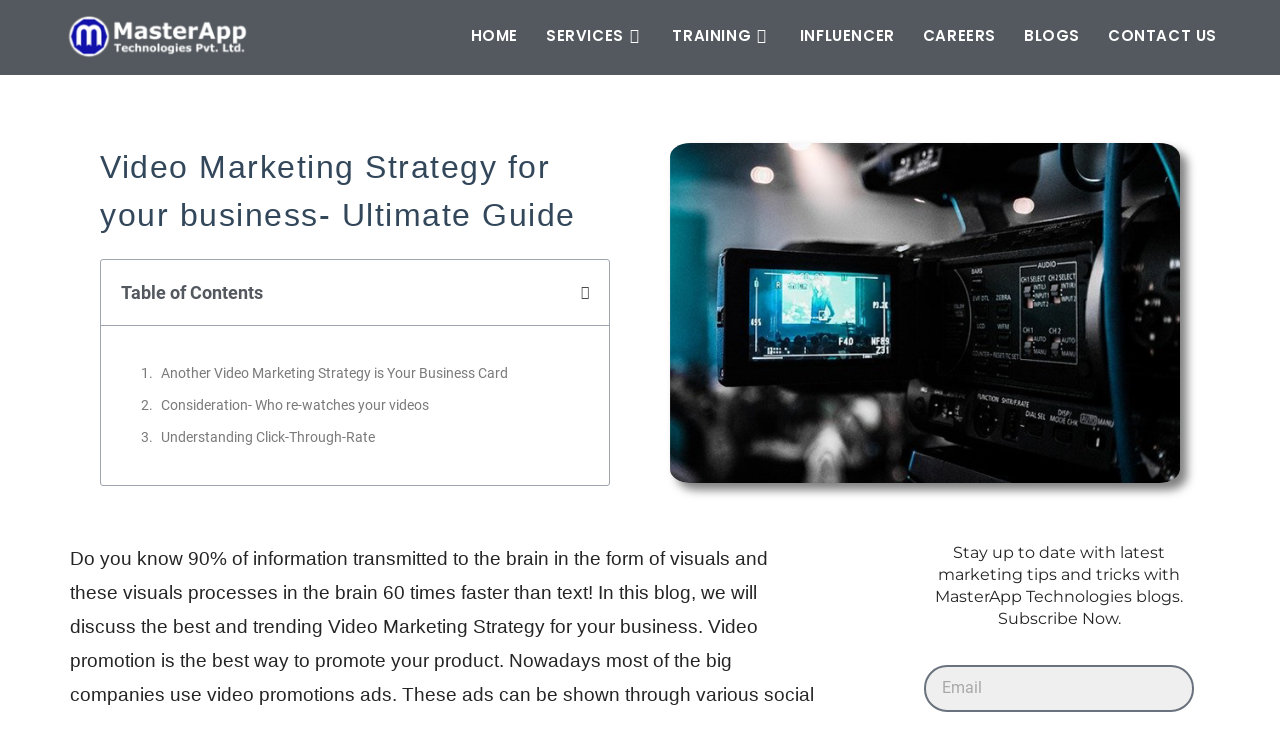

--- FILE ---
content_type: text/html; charset=UTF-8
request_url: https://www.masterapptechnologies.com/video-marketing-strategy-for-business/
body_size: 29517
content:
<!DOCTYPE html><html class="html" lang="en-US" prefix="og: https://ogp.me/ns#"><head><meta charset="UTF-8"><link rel="profile" href="https://gmpg.org/xfn/11"><link rel="pingback" href="https://www.masterapptechnologies.com/xmlrpc.php"><meta name="viewport" content="width=device-width, initial-scale=1"> <!-- Search Engine Optimization by Rank Math - https://rankmath.com/ --><title>Video Marketing Strategy that helps to boost your business</title><meta name="description" content="Promoting your brand using social media platforms with various branding videos required the best video marketing strategy that connect customers emotionally."/><meta name="robots" content="follow, index, max-snippet:-1, max-video-preview:-1, max-image-preview:large"/><link rel="canonical" href="https://www.masterapptechnologies.com/video-marketing-strategy-for-business/" /><meta property="og:locale" content="en_US" /><meta property="og:type" content="article" /><meta property="og:title" content="Video Marketing Strategy that helps to boost your business" /><meta property="og:description" content="Promoting your brand using social media platforms with various branding videos required the best video marketing strategy that connect customers emotionally." /><meta property="og:url" content="https://www.masterapptechnologies.com/video-marketing-strategy-for-business/" /><meta property="og:site_name" content="MasterApp Technologies" /><meta property="article:publisher" content="https://www.facebook.com/MasterAppTech/" /><meta property="article:author" content="https://www.facebook.com/sachin.masterapp" /><meta property="article:tag" content="Video Marketing" /><meta property="article:section" content="Digital Marketing" /><meta property="fb:admins" content="100037808284979" /><meta property="og:image" content="https://www.masterapptechnologies.com/wp-content/uploads/2020/07/Video-editing.png" /><meta property="og:image:secure_url" content="https://www.masterapptechnologies.com/wp-content/uploads/2020/07/Video-editing.png" /><meta property="og:image:width" content="600" /><meta property="og:image:height" content="400" /><meta property="og:image:alt" content="Video Marketing Strategy" /><meta property="og:image:type" content="image/png" /><meta property="article:published_time" content="2024-02-26T11:02:49+00:00" /><meta name="twitter:card" content="summary_large_image" /><meta name="twitter:title" content="Video Marketing Strategy that helps to boost your business" /><meta name="twitter:description" content="Promoting your brand using social media platforms with various branding videos required the best video marketing strategy that connect customers emotionally." /><meta name="twitter:image" content="https://www.masterapptechnologies.com/wp-content/uploads/2020/07/Video-editing.png" /><meta name="twitter:label1" content="Written by" /><meta name="twitter:data1" content="Ajay Thaware" /><meta name="twitter:label2" content="Time to read" /><meta name="twitter:data2" content="4 minutes" /> <script type="application/ld+json" class="rank-math-schema">{"@context":"https://schema.org","@graph":[{"@type":"Place","@id":"https://www.masterapptechnologies.com/#place","geo":{"@type":"GeoCoordinates","latitude":"20.946187","longitude":" 77.804140"},"hasMap":"https://www.google.com/maps/search/?api=1&amp;query=20.946187, 77.804140","address":{"@type":"PostalAddress","streetAddress":"H No. 27","addressLocality":"Jai Bhole Colony","addressRegion":"Mardi Road, Amravati","postalCode":"444602","addressCountry":"India"}},{"@type":"Organization","@id":"https://www.masterapptechnologies.com/#organization","name":"MasterApp Technologies Pvt. Ltd.","url":"https://masterapptechnologies.com","sameAs":["https://www.facebook.com/MasterAppTech/"],"email":"masterapptechnologies@gmail.com","address":{"@type":"PostalAddress","streetAddress":"H No. 27","addressLocality":"Jai Bhole Colony","addressRegion":"Mardi Road, Amravati","postalCode":"444602","addressCountry":"India"},"logo":{"@type":"ImageObject","@id":"https://www.masterapptechnologies.com/#logo","url":"https://masterapptechnologies.com/wp-content/uploads/2020/07/MasterApp-Technologies-Logo.png","contentUrl":"https://masterapptechnologies.com/wp-content/uploads/2020/07/MasterApp-Technologies-Logo.png","caption":"MasterApp Technologies","inLanguage":"en-US","width":"195","height":"46"},"location":{"@id":"https://www.masterapptechnologies.com/#place"}},{"@type":"WebSite","@id":"https://www.masterapptechnologies.com/#website","url":"https://www.masterapptechnologies.com","name":"MasterApp Technologies","publisher":{"@id":"https://www.masterapptechnologies.com/#organization"},"inLanguage":"en-US"},{"@type":"ImageObject","@id":"https://www.masterapptechnologies.com/wp-content/uploads/2020/07/Video-editing.png","url":"https://www.masterapptechnologies.com/wp-content/uploads/2020/07/Video-editing.png","width":"600","height":"400","caption":"Video Marketing Strategy","inLanguage":"en-US"},{"@type":"WebPage","@id":"https://www.masterapptechnologies.com/video-marketing-strategy-for-business/#webpage","url":"https://www.masterapptechnologies.com/video-marketing-strategy-for-business/","name":"Video Marketing Strategy that helps to boost your business","datePublished":"2024-02-26T11:02:49+00:00","dateModified":"2024-02-26T11:02:49+00:00","isPartOf":{"@id":"https://www.masterapptechnologies.com/#website"},"primaryImageOfPage":{"@id":"https://www.masterapptechnologies.com/wp-content/uploads/2020/07/Video-editing.png"},"inLanguage":"en-US"},{"@type":"Person","@id":"https://www.masterapptechnologies.com/author/anthaware/","name":"Ajay Thaware","url":"https://www.masterapptechnologies.com/author/anthaware/","image":{"@type":"ImageObject","@id":"https://secure.gravatar.com/avatar/81941bacf51c4d609882fdccee98f1be?s=96&amp;d=mm&amp;r=g","url":"https://secure.gravatar.com/avatar/81941bacf51c4d609882fdccee98f1be?s=96&amp;d=mm&amp;r=g","caption":"Ajay Thaware","inLanguage":"en-US"},"worksFor":{"@id":"https://www.masterapptechnologies.com/#organization"}},{"@type":"BlogPosting","headline":"Video Marketing Strategy that helps to boost your business","keywords":"Video Marketing Strategy","datePublished":"2024-02-26T11:02:49+00:00","dateModified":"2024-02-26T11:02:49+00:00","articleSection":"Digital Marketing, Video Marketing","author":{"@id":"https://www.masterapptechnologies.com/author/anthaware/","name":"Ajay Thaware"},"publisher":{"@id":"https://www.masterapptechnologies.com/#organization"},"description":"Promoting your brand using social media platforms with various branding videos required the best video marketing strategy that connect customers emotionally.","name":"Video Marketing Strategy that helps to boost your business","@id":"https://www.masterapptechnologies.com/video-marketing-strategy-for-business/#richSnippet","isPartOf":{"@id":"https://www.masterapptechnologies.com/video-marketing-strategy-for-business/#webpage"},"image":{"@id":"https://www.masterapptechnologies.com/wp-content/uploads/2020/07/Video-editing.png"},"inLanguage":"en-US","mainEntityOfPage":{"@id":"https://www.masterapptechnologies.com/video-marketing-strategy-for-business/#webpage"}}]}</script> <!-- /Rank Math WordPress SEO plugin --><link rel='dns-prefetch' href='//fonts.googleapis.com' /><link rel='dns-prefetch' href='//www.googletagmanager.com' /><link rel="alternate" type="application/rss+xml" title="MasterApp Technologies &raquo; Feed" href="https://www.masterapptechnologies.com/feed/" /><link rel="alternate" type="application/rss+xml" title="MasterApp Technologies &raquo; Comments Feed" href="https://www.masterapptechnologies.com/comments/feed/" /><link rel="alternate" type="application/rss+xml" title="MasterApp Technologies &raquo; Video Marketing Strategy for your business- Ultimate Guide Comments Feed" href="https://www.masterapptechnologies.com/video-marketing-strategy-for-business/feed/" /> <script>window._wpemojiSettings = {"baseUrl":"https:\/\/s.w.org\/images\/core\/emoji\/15.0.3\/72x72\/","ext":".png","svgUrl":"https:\/\/s.w.org\/images\/core\/emoji\/15.0.3\/svg\/","svgExt":".svg","source":{"concatemoji":"https:\/\/www.masterapptechnologies.com\/wp-includes\/js\/wp-emoji-release.min.js?ver=6.5.2"}};
/*! This file is auto-generated */
!function(i,n){var o,s,e;function c(e){try{var t={supportTests:e,timestamp:(new Date).valueOf()};sessionStorage.setItem(o,JSON.stringify(t))}catch(e){}}function p(e,t,n){e.clearRect(0,0,e.canvas.width,e.canvas.height),e.fillText(t,0,0);var t=new Uint32Array(e.getImageData(0,0,e.canvas.width,e.canvas.height).data),r=(e.clearRect(0,0,e.canvas.width,e.canvas.height),e.fillText(n,0,0),new Uint32Array(e.getImageData(0,0,e.canvas.width,e.canvas.height).data));return t.every(function(e,t){return e===r[t]})}function u(e,t,n){switch(t){case"flag":return n(e,"\ud83c\udff3\ufe0f\u200d\u26a7\ufe0f","\ud83c\udff3\ufe0f\u200b\u26a7\ufe0f")?!1:!n(e,"\ud83c\uddfa\ud83c\uddf3","\ud83c\uddfa\u200b\ud83c\uddf3")&&!n(e,"\ud83c\udff4\udb40\udc67\udb40\udc62\udb40\udc65\udb40\udc6e\udb40\udc67\udb40\udc7f","\ud83c\udff4\u200b\udb40\udc67\u200b\udb40\udc62\u200b\udb40\udc65\u200b\udb40\udc6e\u200b\udb40\udc67\u200b\udb40\udc7f");case"emoji":return!n(e,"\ud83d\udc26\u200d\u2b1b","\ud83d\udc26\u200b\u2b1b")}return!1}function f(e,t,n){var r="undefined"!=typeof WorkerGlobalScope&&self instanceof WorkerGlobalScope?new OffscreenCanvas(300,150):i.createElement("canvas"),a=r.getContext("2d",{willReadFrequently:!0}),o=(a.textBaseline="top",a.font="600 32px Arial",{});return e.forEach(function(e){o[e]=t(a,e,n)}),o}function t(e){var t=i.createElement("script");t.src=e,t.defer=!0,i.head.appendChild(t)}"undefined"!=typeof Promise&&(o="wpEmojiSettingsSupports",s=["flag","emoji"],n.supports={everything:!0,everythingExceptFlag:!0},e=new Promise(function(e){i.addEventListener("DOMContentLoaded",e,{once:!0})}),new Promise(function(t){var n=function(){try{var e=JSON.parse(sessionStorage.getItem(o));if("object"==typeof e&&"number"==typeof e.timestamp&&(new Date).valueOf()<e.timestamp+604800&&"object"==typeof e.supportTests)return e.supportTests}catch(e){}return null}();if(!n){if("undefined"!=typeof Worker&&"undefined"!=typeof OffscreenCanvas&&"undefined"!=typeof URL&&URL.createObjectURL&&"undefined"!=typeof Blob)try{var e="postMessage("+f.toString()+"("+[JSON.stringify(s),u.toString(),p.toString()].join(",")+"));",r=new Blob([e],{type:"text/javascript"}),a=new Worker(URL.createObjectURL(r),{name:"wpTestEmojiSupports"});return void(a.onmessage=function(e){c(n=e.data),a.terminate(),t(n)})}catch(e){}c(n=f(s,u,p))}t(n)}).then(function(e){for(var t in e)n.supports[t]=e[t],n.supports.everything=n.supports.everything&&n.supports[t],"flag"!==t&&(n.supports.everythingExceptFlag=n.supports.everythingExceptFlag&&n.supports[t]);n.supports.everythingExceptFlag=n.supports.everythingExceptFlag&&!n.supports.flag,n.DOMReady=!1,n.readyCallback=function(){n.DOMReady=!0}}).then(function(){return e}).then(function(){var e;n.supports.everything||(n.readyCallback(),(e=n.source||{}).concatemoji?t(e.concatemoji):e.wpemoji&&e.twemoji&&(t(e.twemoji),t(e.wpemoji)))}))}((window,document),window._wpemojiSettings);</script> <style type="text/css" media="all">@font-face{font-family:'Poppins';font-style:italic;font-weight:100;font-display:swap;src:url(https://fonts.gstatic.com/s/poppins/v21/pxiAyp8kv8JHgFVrJJLmE0tCMPQ.woff) format('woff')}@font-face{font-family:'Poppins';font-style:italic;font-weight:200;font-display:swap;src:url(https://fonts.gstatic.com/s/poppins/v21/pxiDyp8kv8JHgFVrJJLmv1pVF9eI.woff) format('woff')}@font-face{font-family:'Poppins';font-style:italic;font-weight:300;font-display:swap;src:url(https://fonts.gstatic.com/s/poppins/v21/pxiDyp8kv8JHgFVrJJLm21lVF9eI.woff) format('woff')}@font-face{font-family:'Poppins';font-style:italic;font-weight:400;font-display:swap;src:url(https://fonts.gstatic.com/s/poppins/v21/pxiGyp8kv8JHgFVrJJLucHtG.woff) format('woff')}@font-face{font-family:'Poppins';font-style:italic;font-weight:500;font-display:swap;src:url(https://fonts.gstatic.com/s/poppins/v21/pxiDyp8kv8JHgFVrJJLmg1hVF9eI.woff) format('woff')}@font-face{font-family:'Poppins';font-style:italic;font-weight:600;font-display:swap;src:url(https://fonts.gstatic.com/s/poppins/v21/pxiDyp8kv8JHgFVrJJLmr19VF9eI.woff) format('woff')}@font-face{font-family:'Poppins';font-style:italic;font-weight:700;font-display:swap;src:url(https://fonts.gstatic.com/s/poppins/v21/pxiDyp8kv8JHgFVrJJLmy15VF9eI.woff) format('woff')}@font-face{font-family:'Poppins';font-style:italic;font-weight:800;font-display:swap;src:url(https://fonts.gstatic.com/s/poppins/v21/pxiDyp8kv8JHgFVrJJLm111VF9eI.woff) format('woff')}@font-face{font-family:'Poppins';font-style:italic;font-weight:900;font-display:swap;src:url(https://fonts.gstatic.com/s/poppins/v21/pxiDyp8kv8JHgFVrJJLm81xVF9eI.woff) format('woff')}@font-face{font-family:'Poppins';font-display:block;font-style:normal;font-weight:100;font-display:swap;src:url(https://fonts.gstatic.com/s/poppins/v21/pxiGyp8kv8JHgFVrLPTucHtG.woff) format('woff')}@font-face{font-family:'Poppins';font-display:block;font-style:normal;font-weight:200;font-display:swap;src:url(https://fonts.gstatic.com/s/poppins/v21/pxiByp8kv8JHgFVrLFj_Z1xlEw.woff) format('woff')}@font-face{font-family:'Poppins';font-display:block;font-style:normal;font-weight:300;font-display:swap;src:url(https://fonts.gstatic.com/s/poppins/v21/pxiByp8kv8JHgFVrLDz8Z1xlEw.woff) format('woff')}@font-face{font-family:'Poppins';font-display:block;font-style:normal;font-weight:400;font-display:swap;src:url(https://fonts.gstatic.com/s/poppins/v21/pxiEyp8kv8JHgFVrJJfedA.woff) format('woff')}@font-face{font-family:'Poppins';font-display:block;font-style:normal;font-weight:500;font-display:swap;src:url(https://fonts.gstatic.com/s/poppins/v21/pxiByp8kv8JHgFVrLGT9Z1xlEw.woff) format('woff')}@font-face{font-family:'Poppins';font-display:block;font-style:normal;font-weight:600;font-display:swap;src:url(https://fonts.gstatic.com/s/poppins/v21/pxiByp8kv8JHgFVrLEj6Z1xlEw.woff) format('woff')}@font-face{font-family:'Poppins';font-display:block;font-style:normal;font-weight:700;font-display:swap;src:url(https://fonts.gstatic.com/s/poppins/v21/pxiByp8kv8JHgFVrLCz7Z1xlEw.woff) format('woff')}@font-face{font-family:'Poppins';font-display:block;font-style:normal;font-weight:800;font-display:swap;src:url(https://fonts.gstatic.com/s/poppins/v21/pxiByp8kv8JHgFVrLDD4Z1xlEw.woff) format('woff')}@font-face{font-family:'Poppins';font-display:block;font-style:normal;font-weight:900;font-display:swap;src:url(https://fonts.gstatic.com/s/poppins/v21/pxiByp8kv8JHgFVrLBT5Z1xlEw.woff) format('woff')}</style><!-- Inline google font --><style type="text/css" media="all">@font-face{font-family:'Montserrat';font-style:italic;font-weight:100;src:url(https://fonts.gstatic.com/s/montserrat/v26/JTUFjIg1_i6t8kCHKm459Wx7xQYXK0vOoz6jq6R8WXh0oA.woff) format('woff')}@font-face{font-family:'Montserrat';font-style:italic;font-weight:200;src:url(https://fonts.gstatic.com/s/montserrat/v26/JTUFjIg1_i6t8kCHKm459Wx7xQYXK0vOoz6jqyR9WXh0oA.woff) format('woff')}@font-face{font-family:'Montserrat';font-style:italic;font-weight:300;src:url(https://fonts.gstatic.com/s/montserrat/v26/JTUFjIg1_i6t8kCHKm459Wx7xQYXK0vOoz6jq_p9WXh0oA.woff) format('woff')}@font-face{font-family:'Montserrat';font-style:italic;font-weight:400;src:url(https://fonts.gstatic.com/s/montserrat/v26/JTUFjIg1_i6t8kCHKm459Wx7xQYXK0vOoz6jq6R9WXh0oA.woff) format('woff')}@font-face{font-family:'Montserrat';font-style:italic;font-weight:500;src:url(https://fonts.gstatic.com/s/montserrat/v26/JTUFjIg1_i6t8kCHKm459Wx7xQYXK0vOoz6jq5Z9WXh0oA.woff) format('woff')}@font-face{font-family:'Montserrat';font-style:italic;font-weight:600;src:url(https://fonts.gstatic.com/s/montserrat/v26/JTUFjIg1_i6t8kCHKm459Wx7xQYXK0vOoz6jq3p6WXh0oA.woff) format('woff')}@font-face{font-family:'Montserrat';font-style:italic;font-weight:700;src:url(https://fonts.gstatic.com/s/montserrat/v26/JTUFjIg1_i6t8kCHKm459Wx7xQYXK0vOoz6jq0N6WXh0oA.woff) format('woff')}@font-face{font-family:'Montserrat';font-style:italic;font-weight:800;src:url(https://fonts.gstatic.com/s/montserrat/v26/JTUFjIg1_i6t8kCHKm459Wx7xQYXK0vOoz6jqyR6WXh0oA.woff) format('woff')}@font-face{font-family:'Montserrat';font-style:italic;font-weight:900;src:url(https://fonts.gstatic.com/s/montserrat/v26/JTUFjIg1_i6t8kCHKm459Wx7xQYXK0vOoz6jqw16WXh0oA.woff) format('woff')}@font-face{font-family:'Montserrat';font-display:block;font-style:normal;font-weight:100;src:url(https://fonts.gstatic.com/s/montserrat/v26/JTUHjIg1_i6t8kCHKm4532VJOt5-QNFgpCtr6Xw5aXw.woff) format('woff')}@font-face{font-family:'Montserrat';font-display:block;font-style:normal;font-weight:200;src:url(https://fonts.gstatic.com/s/montserrat/v26/JTUHjIg1_i6t8kCHKm4532VJOt5-QNFgpCvr6Hw5aXw.woff) format('woff')}@font-face{font-family:'Montserrat';font-display:block;font-style:normal;font-weight:300;src:url(https://fonts.gstatic.com/s/montserrat/v26/JTUHjIg1_i6t8kCHKm4532VJOt5-QNFgpCs16Hw5aXw.woff) format('woff')}@font-face{font-family:'Montserrat';font-display:block;font-style:normal;font-weight:400;src:url(https://fonts.gstatic.com/s/montserrat/v26/JTUHjIg1_i6t8kCHKm4532VJOt5-QNFgpCtr6Hw5aXw.woff) format('woff')}@font-face{font-family:'Montserrat';font-display:block;font-style:normal;font-weight:500;src:url(https://fonts.gstatic.com/s/montserrat/v26/JTUHjIg1_i6t8kCHKm4532VJOt5-QNFgpCtZ6Hw5aXw.woff) format('woff')}@font-face{font-family:'Montserrat';font-display:block;font-style:normal;font-weight:600;src:url(https://fonts.gstatic.com/s/montserrat/v26/JTUHjIg1_i6t8kCHKm4532VJOt5-QNFgpCu173w5aXw.woff) format('woff')}@font-face{font-family:'Montserrat';font-display:block;font-style:normal;font-weight:700;src:url(https://fonts.gstatic.com/s/montserrat/v26/JTUHjIg1_i6t8kCHKm4532VJOt5-QNFgpCuM73w5aXw.woff) format('woff')}@font-face{font-family:'Montserrat';font-display:block;font-style:normal;font-weight:800;src:url(https://fonts.gstatic.com/s/montserrat/v26/JTUHjIg1_i6t8kCHKm4532VJOt5-QNFgpCvr73w5aXw.woff) format('woff')}@font-face{font-family:'Montserrat';font-display:block;font-style:normal;font-weight:900;src:url(https://fonts.gstatic.com/s/montserrat/v26/JTUHjIg1_i6t8kCHKm4532VJOt5-QNFgpCvC73w5aXw.woff) format('woff')}@font-face{font-family:'Poppins';font-style:italic;font-weight:100;src:url(https://fonts.gstatic.com/s/poppins/v21/pxiAyp8kv8JHgFVrJJLmE0tCMPQ.woff) format('woff')}@font-face{font-family:'Poppins';font-style:italic;font-weight:200;src:url(https://fonts.gstatic.com/s/poppins/v21/pxiDyp8kv8JHgFVrJJLmv1pVF9eI.woff) format('woff')}@font-face{font-family:'Poppins';font-style:italic;font-weight:300;src:url(https://fonts.gstatic.com/s/poppins/v21/pxiDyp8kv8JHgFVrJJLm21lVF9eI.woff) format('woff')}@font-face{font-family:'Poppins';font-style:italic;font-weight:400;src:url(https://fonts.gstatic.com/s/poppins/v21/pxiGyp8kv8JHgFVrJJLucHtG.woff) format('woff')}@font-face{font-family:'Poppins';font-style:italic;font-weight:500;src:url(https://fonts.gstatic.com/s/poppins/v21/pxiDyp8kv8JHgFVrJJLmg1hVF9eI.woff) format('woff')}@font-face{font-family:'Poppins';font-style:italic;font-weight:600;src:url(https://fonts.gstatic.com/s/poppins/v21/pxiDyp8kv8JHgFVrJJLmr19VF9eI.woff) format('woff')}@font-face{font-family:'Poppins';font-style:italic;font-weight:700;src:url(https://fonts.gstatic.com/s/poppins/v21/pxiDyp8kv8JHgFVrJJLmy15VF9eI.woff) format('woff')}@font-face{font-family:'Poppins';font-style:italic;font-weight:800;src:url(https://fonts.gstatic.com/s/poppins/v21/pxiDyp8kv8JHgFVrJJLm111VF9eI.woff) format('woff')}@font-face{font-family:'Poppins';font-style:italic;font-weight:900;src:url(https://fonts.gstatic.com/s/poppins/v21/pxiDyp8kv8JHgFVrJJLm81xVF9eI.woff) format('woff')}@font-face{font-family:'Poppins';font-display:block;font-style:normal;font-weight:100;src:url(https://fonts.gstatic.com/s/poppins/v21/pxiGyp8kv8JHgFVrLPTucHtG.woff) format('woff')}@font-face{font-family:'Poppins';font-display:block;font-style:normal;font-weight:200;src:url(https://fonts.gstatic.com/s/poppins/v21/pxiByp8kv8JHgFVrLFj_Z1xlEw.woff) format('woff')}@font-face{font-family:'Poppins';font-display:block;font-style:normal;font-weight:300;src:url(https://fonts.gstatic.com/s/poppins/v21/pxiByp8kv8JHgFVrLDz8Z1xlEw.woff) format('woff')}@font-face{font-family:'Poppins';font-display:block;font-style:normal;font-weight:400;src:url(https://fonts.gstatic.com/s/poppins/v21/pxiEyp8kv8JHgFVrJJfedA.woff) format('woff')}@font-face{font-family:'Poppins';font-display:block;font-style:normal;font-weight:500;src:url(https://fonts.gstatic.com/s/poppins/v21/pxiByp8kv8JHgFVrLGT9Z1xlEw.woff) format('woff')}@font-face{font-family:'Poppins';font-display:block;font-style:normal;font-weight:600;src:url(https://fonts.gstatic.com/s/poppins/v21/pxiByp8kv8JHgFVrLEj6Z1xlEw.woff) format('woff')}@font-face{font-family:'Poppins';font-display:block;font-style:normal;font-weight:700;src:url(https://fonts.gstatic.com/s/poppins/v21/pxiByp8kv8JHgFVrLCz7Z1xlEw.woff) format('woff')}@font-face{font-family:'Poppins';font-display:block;font-style:normal;font-weight:800;src:url(https://fonts.gstatic.com/s/poppins/v21/pxiByp8kv8JHgFVrLDD4Z1xlEw.woff) format('woff')}@font-face{font-family:'Poppins';font-display:block;font-style:normal;font-weight:900;src:url(https://fonts.gstatic.com/s/poppins/v21/pxiByp8kv8JHgFVrLBT5Z1xlEw.woff) format('woff')}@font-face{font-family:'Roboto';font-style:italic;font-weight:100;src:url(https://fonts.gstatic.com/s/roboto/v30/KFOiCnqEu92Fr1Mu51QrEzAdKQ.woff) format('woff')}@font-face{font-family:'Roboto';font-style:italic;font-weight:300;src:url(https://fonts.gstatic.com/s/roboto/v30/KFOjCnqEu92Fr1Mu51TjASc6CsI.woff) format('woff')}@font-face{font-family:'Roboto';font-style:italic;font-weight:400;src:url(https://fonts.gstatic.com/s/roboto/v30/KFOkCnqEu92Fr1Mu51xIIzQ.woff) format('woff')}@font-face{font-family:'Roboto';font-style:italic;font-weight:500;src:url(https://fonts.gstatic.com/s/roboto/v30/KFOjCnqEu92Fr1Mu51S7ACc6CsI.woff) format('woff')}@font-face{font-family:'Roboto';font-style:italic;font-weight:700;src:url(https://fonts.gstatic.com/s/roboto/v30/KFOjCnqEu92Fr1Mu51TzBic6CsI.woff) format('woff')}@font-face{font-family:'Roboto';font-style:italic;font-weight:900;src:url(https://fonts.gstatic.com/s/roboto/v30/KFOjCnqEu92Fr1Mu51TLBCc6CsI.woff) format('woff')}@font-face{font-family:'Roboto';font-display:block;font-style:normal;font-weight:100;src:url(https://fonts.gstatic.com/s/roboto/v30/KFOkCnqEu92Fr1MmgVxIIzQ.woff) format('woff')}@font-face{font-family:'Roboto';font-display:block;font-style:normal;font-weight:300;src:url(https://fonts.gstatic.com/s/roboto/v30/KFOlCnqEu92Fr1MmSU5fBBc-.woff) format('woff')}@font-face{font-family:'Roboto';font-display:block;font-style:normal;font-weight:400;src:url(https://fonts.gstatic.com/s/roboto/v30/KFOmCnqEu92Fr1Mu4mxM.woff) format('woff')}@font-face{font-family:'Roboto';font-display:block;font-style:normal;font-weight:500;src:url(https://fonts.gstatic.com/s/roboto/v30/KFOlCnqEu92Fr1MmEU9fBBc-.woff) format('woff')}@font-face{font-family:'Roboto';font-display:block;font-style:normal;font-weight:700;src:url(https://fonts.gstatic.com/s/roboto/v30/KFOlCnqEu92Fr1MmWUlfBBc-.woff) format('woff')}@font-face{font-family:'Roboto';font-display:block;font-style:normal;font-weight:900;src:url(https://fonts.gstatic.com/s/roboto/v30/KFOlCnqEu92Fr1MmYUtfBBc-.woff) format('woff')}@font-face{font-family:'Roboto Slab';font-display:block;font-style:normal;font-weight:100;src:url(https://fonts.gstatic.com/s/robotoslab/v34/BngbUXZYTXPIvIBgJJSb6s3BzlRRfKOFbvjojIWmb2Rl.woff) format('woff')}@font-face{font-family:'Roboto Slab';font-display:block;font-style:normal;font-weight:200;src:url(https://fonts.gstatic.com/s/robotoslab/v34/BngbUXZYTXPIvIBgJJSb6s3BzlRRfKOFbvjoDISmb2Rl.woff) format('woff')}@font-face{font-family:'Roboto Slab';font-display:block;font-style:normal;font-weight:300;src:url(https://fonts.gstatic.com/s/robotoslab/v34/BngbUXZYTXPIvIBgJJSb6s3BzlRRfKOFbvjo0oSmb2Rl.woff) format('woff')}@font-face{font-family:'Roboto Slab';font-display:block;font-style:normal;font-weight:400;src:url(https://fonts.gstatic.com/s/robotoslab/v34/BngbUXZYTXPIvIBgJJSb6s3BzlRRfKOFbvjojISmb2Rl.woff) format('woff')}@font-face{font-family:'Roboto Slab';font-display:block;font-style:normal;font-weight:500;src:url(https://fonts.gstatic.com/s/robotoslab/v34/BngbUXZYTXPIvIBgJJSb6s3BzlRRfKOFbvjovoSmb2Rl.woff) format('woff')}@font-face{font-family:'Roboto Slab';font-display:block;font-style:normal;font-weight:600;src:url(https://fonts.gstatic.com/s/robotoslab/v34/BngbUXZYTXPIvIBgJJSb6s3BzlRRfKOFbvjoUoOmb2Rl.woff) format('woff')}@font-face{font-family:'Roboto Slab';font-display:block;font-style:normal;font-weight:700;src:url(https://fonts.gstatic.com/s/robotoslab/v34/BngbUXZYTXPIvIBgJJSb6s3BzlRRfKOFbvjoa4Omb2Rl.woff) format('woff')}@font-face{font-family:'Roboto Slab';font-display:block;font-style:normal;font-weight:800;src:url(https://fonts.gstatic.com/s/robotoslab/v34/BngbUXZYTXPIvIBgJJSb6s3BzlRRfKOFbvjoDIOmb2Rl.woff) format('woff')}@font-face{font-family:'Roboto Slab';font-display:block;font-style:normal;font-weight:900;src:url(https://fonts.gstatic.com/s/robotoslab/v34/BngbUXZYTXPIvIBgJJSb6s3BzlRRfKOFbvjoJYOmb2Rl.woff) format('woff')}</style><!-- Inline google font --><style id='wp-emoji-styles-inline-css'>img.wp-smiley, img.emoji { display: inline !important; border: none !important; box-shadow: none !important; height: 1em !important; width: 1em !important; margin: 0 0.07em !important; vertical-align: -0.1em !important; background: none !important; padding: 0 !important; }</style><style id='wp-block-library-theme-inline-css'>.wp-block-audio figcaption{color:#555;font-size:13px;text-align:center}.is-dark-theme .wp-block-audio figcaption{color:#ffffffa6}.wp-block-audio{margin:0 0 1em}.wp-block-code{border:1px solid #ccc;border-radius:4px;font-family:Menlo,Consolas,monaco,monospace;padding:.8em 1em}.wp-block-embed figcaption{color:#555;font-size:13px;text-align:center}.is-dark-theme .wp-block-embed figcaption{color:#ffffffa6}.wp-block-embed{margin:0 0 1em}.blocks-gallery-caption{color:#555;font-size:13px;text-align:center}.is-dark-theme .blocks-gallery-caption{color:#ffffffa6}.wp-block-image figcaption{color:#555;font-size:13px;text-align:center}.is-dark-theme .wp-block-image figcaption{color:#ffffffa6}.wp-block-image{margin:0 0 1em}.wp-block-pullquote{border-bottom:4px solid;border-top:4px solid;color:currentColor;margin-bottom:1.75em}.wp-block-pullquote cite,.wp-block-pullquote footer,.wp-block-pullquote__citation{color:currentColor;font-size:.8125em;font-style:normal;text-transform:uppercase}.wp-block-quote{border-left:.25em solid;margin:0 0 1.75em;padding-left:1em}.wp-block-quote cite,.wp-block-quote footer{color:currentColor;font-size:.8125em;font-style:normal;position:relative}.wp-block-quote.has-text-align-right{border-left:none;border-right:.25em solid;padding-left:0;padding-right:1em}.wp-block-quote.has-text-align-center{border:none;padding-left:0}.wp-block-quote.is-large,.wp-block-quote.is-style-large,.wp-block-quote.is-style-plain{border:none}.wp-block-search .wp-block-search__label{font-weight:700}.wp-block-search__button{border:1px solid #ccc;padding:.375em .625em}:where(.wp-block-group.has-background){padding:1.25em 2.375em}.wp-block-separator.has-css-opacity{opacity:.4}.wp-block-separator{border:none;border-bottom:2px solid;margin-left:auto;margin-right:auto}.wp-block-separator.has-alpha-channel-opacity{opacity:1}.wp-block-separator:not(.is-style-wide):not(.is-style-dots){width:100px}.wp-block-separator.has-background:not(.is-style-dots){border-bottom:none;height:1px}.wp-block-separator.has-background:not(.is-style-wide):not(.is-style-dots){height:2px}.wp-block-table{margin:0 0 1em}.wp-block-table td,.wp-block-table th{word-break:normal}.wp-block-table figcaption{color:#555;font-size:13px;text-align:center}.is-dark-theme .wp-block-table figcaption{color:#ffffffa6}.wp-block-video figcaption{color:#555;font-size:13px;text-align:center}.is-dark-theme .wp-block-video figcaption{color:#ffffffa6}.wp-block-video{margin:0 0 1em}.wp-block-template-part.has-background{margin-bottom:0;margin-top:0;padding:1.25em 2.375em}</style><style id='rank-math-toc-block-style-inline-css'>.wp-block-rank-math-toc-block nav ol{counter-reset:item}.wp-block-rank-math-toc-block nav ol li{display:block}.wp-block-rank-math-toc-block nav ol li:before{content:counters(item, ".") ". ";counter-increment:item}</style><style id='classic-theme-styles-inline-css'>/*! This file is auto-generated */ .wp-block-button__link{color:#fff;background-color:#32373c;border-radius:9999px;box-shadow:none;text-decoration:none;padding:calc(.667em + 2px) calc(1.333em + 2px);font-size:1.125em}.wp-block-file__button{background:#32373c;color:#fff;text-decoration:none}</style><style id='global-styles-inline-css'>body{--wp--preset--color--black: #000000;--wp--preset--color--cyan-bluish-gray: #abb8c3;--wp--preset--color--white: #ffffff;--wp--preset--color--pale-pink: #f78da7;--wp--preset--color--vivid-red: #cf2e2e;--wp--preset--color--luminous-vivid-orange: #ff6900;--wp--preset--color--luminous-vivid-amber: #fcb900;--wp--preset--color--light-green-cyan: #7bdcb5;--wp--preset--color--vivid-green-cyan: #00d084;--wp--preset--color--pale-cyan-blue: #8ed1fc;--wp--preset--color--vivid-cyan-blue: #0693e3;--wp--preset--color--vivid-purple: #9b51e0;--wp--preset--gradient--vivid-cyan-blue-to-vivid-purple: linear-gradient(135deg,rgba(6,147,227,1) 0%,rgb(155,81,224) 100%);--wp--preset--gradient--light-green-cyan-to-vivid-green-cyan: linear-gradient(135deg,rgb(122,220,180) 0%,rgb(0,208,130) 100%);--wp--preset--gradient--luminous-vivid-amber-to-luminous-vivid-orange: linear-gradient(135deg,rgba(252,185,0,1) 0%,rgba(255,105,0,1) 100%);--wp--preset--gradient--luminous-vivid-orange-to-vivid-red: linear-gradient(135deg,rgba(255,105,0,1) 0%,rgb(207,46,46) 100%);--wp--preset--gradient--very-light-gray-to-cyan-bluish-gray: linear-gradient(135deg,rgb(238,238,238) 0%,rgb(169,184,195) 100%);--wp--preset--gradient--cool-to-warm-spectrum: linear-gradient(135deg,rgb(74,234,220) 0%,rgb(151,120,209) 20%,rgb(207,42,186) 40%,rgb(238,44,130) 60%,rgb(251,105,98) 80%,rgb(254,248,76) 100%);--wp--preset--gradient--blush-light-purple: linear-gradient(135deg,rgb(255,206,236) 0%,rgb(152,150,240) 100%);--wp--preset--gradient--blush-bordeaux: linear-gradient(135deg,rgb(254,205,165) 0%,rgb(254,45,45) 50%,rgb(107,0,62) 100%);--wp--preset--gradient--luminous-dusk: linear-gradient(135deg,rgb(255,203,112) 0%,rgb(199,81,192) 50%,rgb(65,88,208) 100%);--wp--preset--gradient--pale-ocean: linear-gradient(135deg,rgb(255,245,203) 0%,rgb(182,227,212) 50%,rgb(51,167,181) 100%);--wp--preset--gradient--electric-grass: linear-gradient(135deg,rgb(202,248,128) 0%,rgb(113,206,126) 100%);--wp--preset--gradient--midnight: linear-gradient(135deg,rgb(2,3,129) 0%,rgb(40,116,252) 100%);--wp--preset--font-size--small: 13px;--wp--preset--font-size--medium: 20px;--wp--preset--font-size--large: 36px;--wp--preset--font-size--x-large: 42px;--wp--preset--spacing--20: 0.44rem;--wp--preset--spacing--30: 0.67rem;--wp--preset--spacing--40: 1rem;--wp--preset--spacing--50: 1.5rem;--wp--preset--spacing--60: 2.25rem;--wp--preset--spacing--70: 3.38rem;--wp--preset--spacing--80: 5.06rem;--wp--preset--shadow--natural: 6px 6px 9px rgba(0, 0, 0, 0.2);--wp--preset--shadow--deep: 12px 12px 50px rgba(0, 0, 0, 0.4);--wp--preset--shadow--sharp: 6px 6px 0px rgba(0, 0, 0, 0.2);--wp--preset--shadow--outlined: 6px 6px 0px -3px rgba(255, 255, 255, 1), 6px 6px rgba(0, 0, 0, 1);--wp--preset--shadow--crisp: 6px 6px 0px rgba(0, 0, 0, 1);}:where(.is-layout-flex){gap: 0.5em;}:where(.is-layout-grid){gap: 0.5em;}body .is-layout-flow > .alignleft{float: left;margin-inline-start: 0;margin-inline-end: 2em;}body .is-layout-flow > .alignright{float: right;margin-inline-start: 2em;margin-inline-end: 0;}body .is-layout-flow > .aligncenter{margin-left: auto !important;margin-right: auto !important;}body .is-layout-constrained > .alignleft{float: left;margin-inline-start: 0;margin-inline-end: 2em;}body .is-layout-constrained > .alignright{float: right;margin-inline-start: 2em;margin-inline-end: 0;}body .is-layout-constrained > .aligncenter{margin-left: auto !important;margin-right: auto !important;}body .is-layout-constrained > :where(:not(.alignleft):not(.alignright):not(.alignfull)){max-width: var(--wp--style--global--content-size);margin-left: auto !important;margin-right: auto !important;}body .is-layout-constrained > .alignwide{max-width: var(--wp--style--global--wide-size);}body .is-layout-flex{display: flex;}body .is-layout-flex{flex-wrap: wrap;align-items: center;}body .is-layout-flex > *{margin: 0;}body .is-layout-grid{display: grid;}body .is-layout-grid > *{margin: 0;}:where(.wp-block-columns.is-layout-flex){gap: 2em;}:where(.wp-block-columns.is-layout-grid){gap: 2em;}:where(.wp-block-post-template.is-layout-flex){gap: 1.25em;}:where(.wp-block-post-template.is-layout-grid){gap: 1.25em;}.has-black-color{color: var(--wp--preset--color--black) !important;}.has-cyan-bluish-gray-color{color: var(--wp--preset--color--cyan-bluish-gray) !important;}.has-white-color{color: var(--wp--preset--color--white) !important;}.has-pale-pink-color{color: var(--wp--preset--color--pale-pink) !important;}.has-vivid-red-color{color: var(--wp--preset--color--vivid-red) !important;}.has-luminous-vivid-orange-color{color: var(--wp--preset--color--luminous-vivid-orange) !important;}.has-luminous-vivid-amber-color{color: var(--wp--preset--color--luminous-vivid-amber) !important;}.has-light-green-cyan-color{color: var(--wp--preset--color--light-green-cyan) !important;}.has-vivid-green-cyan-color{color: var(--wp--preset--color--vivid-green-cyan) !important;}.has-pale-cyan-blue-color{color: var(--wp--preset--color--pale-cyan-blue) !important;}.has-vivid-cyan-blue-color{color: var(--wp--preset--color--vivid-cyan-blue) !important;}.has-vivid-purple-color{color: var(--wp--preset--color--vivid-purple) !important;}.has-black-background-color{background-color: var(--wp--preset--color--black) !important;}.has-cyan-bluish-gray-background-color{background-color: var(--wp--preset--color--cyan-bluish-gray) !important;}.has-white-background-color{background-color: var(--wp--preset--color--white) !important;}.has-pale-pink-background-color{background-color: var(--wp--preset--color--pale-pink) !important;}.has-vivid-red-background-color{background-color: var(--wp--preset--color--vivid-red) !important;}.has-luminous-vivid-orange-background-color{background-color: var(--wp--preset--color--luminous-vivid-orange) !important;}.has-luminous-vivid-amber-background-color{background-color: var(--wp--preset--color--luminous-vivid-amber) !important;}.has-light-green-cyan-background-color{background-color: var(--wp--preset--color--light-green-cyan) !important;}.has-vivid-green-cyan-background-color{background-color: var(--wp--preset--color--vivid-green-cyan) !important;}.has-pale-cyan-blue-background-color{background-color: var(--wp--preset--color--pale-cyan-blue) !important;}.has-vivid-cyan-blue-background-color{background-color: var(--wp--preset--color--vivid-cyan-blue) !important;}.has-vivid-purple-background-color{background-color: var(--wp--preset--color--vivid-purple) !important;}.has-black-border-color{border-color: var(--wp--preset--color--black) !important;}.has-cyan-bluish-gray-border-color{border-color: var(--wp--preset--color--cyan-bluish-gray) !important;}.has-white-border-color{border-color: var(--wp--preset--color--white) !important;}.has-pale-pink-border-color{border-color: var(--wp--preset--color--pale-pink) !important;}.has-vivid-red-border-color{border-color: var(--wp--preset--color--vivid-red) !important;}.has-luminous-vivid-orange-border-color{border-color: var(--wp--preset--color--luminous-vivid-orange) !important;}.has-luminous-vivid-amber-border-color{border-color: var(--wp--preset--color--luminous-vivid-amber) !important;}.has-light-green-cyan-border-color{border-color: var(--wp--preset--color--light-green-cyan) !important;}.has-vivid-green-cyan-border-color{border-color: var(--wp--preset--color--vivid-green-cyan) !important;}.has-pale-cyan-blue-border-color{border-color: var(--wp--preset--color--pale-cyan-blue) !important;}.has-vivid-cyan-blue-border-color{border-color: var(--wp--preset--color--vivid-cyan-blue) !important;}.has-vivid-purple-border-color{border-color: var(--wp--preset--color--vivid-purple) !important;}.has-vivid-cyan-blue-to-vivid-purple-gradient-background{background: var(--wp--preset--gradient--vivid-cyan-blue-to-vivid-purple) !important;}.has-light-green-cyan-to-vivid-green-cyan-gradient-background{background: var(--wp--preset--gradient--light-green-cyan-to-vivid-green-cyan) !important;}.has-luminous-vivid-amber-to-luminous-vivid-orange-gradient-background{background: var(--wp--preset--gradient--luminous-vivid-amber-to-luminous-vivid-orange) !important;}.has-luminous-vivid-orange-to-vivid-red-gradient-background{background: var(--wp--preset--gradient--luminous-vivid-orange-to-vivid-red) !important;}.has-very-light-gray-to-cyan-bluish-gray-gradient-background{background: var(--wp--preset--gradient--very-light-gray-to-cyan-bluish-gray) !important;}.has-cool-to-warm-spectrum-gradient-background{background: var(--wp--preset--gradient--cool-to-warm-spectrum) !important;}.has-blush-light-purple-gradient-background{background: var(--wp--preset--gradient--blush-light-purple) !important;}.has-blush-bordeaux-gradient-background{background: var(--wp--preset--gradient--blush-bordeaux) !important;}.has-luminous-dusk-gradient-background{background: var(--wp--preset--gradient--luminous-dusk) !important;}.has-pale-ocean-gradient-background{background: var(--wp--preset--gradient--pale-ocean) !important;}.has-electric-grass-gradient-background{background: var(--wp--preset--gradient--electric-grass) !important;}.has-midnight-gradient-background{background: var(--wp--preset--gradient--midnight) !important;}.has-small-font-size{font-size: var(--wp--preset--font-size--small) !important;}.has-medium-font-size{font-size: var(--wp--preset--font-size--medium) !important;}.has-large-font-size{font-size: var(--wp--preset--font-size--large) !important;}.has-x-large-font-size{font-size: var(--wp--preset--font-size--x-large) !important;} .wp-block-navigation a:where(:not(.wp-element-button)){color: inherit;} :where(.wp-block-post-template.is-layout-flex){gap: 1.25em;}:where(.wp-block-post-template.is-layout-grid){gap: 1.25em;} :where(.wp-block-columns.is-layout-flex){gap: 2em;}:where(.wp-block-columns.is-layout-grid){gap: 2em;} .wp-block-pullquote{font-size: 1.5em;line-height: 1.6;}</style><link rel='preload' as='style' onload='this.rel="stylesheet"' id='aeh-processed-header-0-css' href='https://www.masterapptechnologies.com/wp-content/plugins/add-expires-headers/cache/1712920828/com/processed-header-447ed6e78d1541d8d680d30b1a313876b3225910.min.css' media='all' /><link rel="preconnect" href="https://fonts.gstatic.com/" crossorigin><!--n2css--><script src="https://www.masterapptechnologies.com/wp-includes/js/jquery/jquery.min.js?ver=3.7.1" id="jquery-core-js"></script> <script src="https://www.masterapptechnologies.com/wp-includes/js/jquery/jquery-migrate.min.js?ver=3.4.1" id="jquery-migrate-js"></script> <link rel="https://api.w.org/" href="https://www.masterapptechnologies.com/wp-json/" /><link rel="alternate" type="application/json" href="https://www.masterapptechnologies.com/wp-json/wp/v2/posts/1292" /><link rel="EditURI" type="application/rsd+xml" title="RSD" href="https://www.masterapptechnologies.com/xmlrpc.php?rsd" /><meta name="generator" content="WordPress 6.5.2" /><link rel='shortlink' href='https://www.masterapptechnologies.com/?p=1292' /><link rel="alternate" type="application/json+oembed" href="https://www.masterapptechnologies.com/wp-json/oembed/1.0/embed?url=https%3A%2F%2Fwww.masterapptechnologies.com%2Fvideo-marketing-strategy-for-business%2F" /><link rel="alternate" type="text/xml+oembed" href="https://www.masterapptechnologies.com/wp-json/oembed/1.0/embed?url=https%3A%2F%2Fwww.masterapptechnologies.com%2Fvideo-marketing-strategy-for-business%2F&#038;format=xml" /><meta name="generator" content="Site Kit by Google 1.124.0" /><script type=”application/ld+json”>{“@context” : “http://schema.org”,

“@type” : “Organization”,

“name” : “MasterApp Technologies Pvt. Ltd.”,

“url” : “https://masterapptechnologies.com/”,

“sameAs” : [ “https://www.facebook.com/MasterAppTech/”,

“https://twitter.com/MasterAppTech/”,

“https://www.instagram.com/MasterAppTech/”,

“https://www.linkedin.com/company/masterapp-technologies/”,

“https://in.pinterest.com/masterapptech/”]

}</script><meta name="generator" content="Elementor 3.19.4; features: e_optimized_assets_loading, additional_custom_breakpoints, block_editor_assets_optimize, e_image_loading_optimization; settings: css_print_method-external, google_font-enabled, font_display-auto"><style>.recentcomments a{display:inline !important;padding:0 !important;margin:0 !important;}</style><script id="google_gtagjs" src="https://www.googletagmanager.com/gtag/js?id=UA-145046510-1" async></script> <script id="google_gtagjs-inline">window.dataLayer = window.dataLayer || [];function gtag(){dataLayer.push(arguments);}gtag('js', new Date());gtag('config', 'UA-145046510-1', {} );</script> <link rel="icon" href="https://www.masterapptechnologies.com/wp-content/uploads/2020/02/cropped-feb582c1-9f69-4e6c-941b-a5a9d4c19186.jpeg-32x32.jpg" sizes="32x32" /><link rel="icon" href="https://www.masterapptechnologies.com/wp-content/uploads/2020/02/cropped-feb582c1-9f69-4e6c-941b-a5a9d4c19186.jpeg-192x192.jpg" sizes="192x192" /><link rel="apple-touch-icon" href="https://www.masterapptechnologies.com/wp-content/uploads/2020/02/cropped-feb582c1-9f69-4e6c-941b-a5a9d4c19186.jpeg-180x180.jpg" /><meta name="msapplication-TileImage" content="https://www.masterapptechnologies.com/wp-content/uploads/2020/02/cropped-feb582c1-9f69-4e6c-941b-a5a9d4c19186.jpeg-270x270.jpg" /> <!-- OceanWP CSS --><style type="text/css">/* General CSS */a{color:#2225d6}a .owp-icon use{stroke:#2225d6}a:hover{color:#13adef}a:hover .owp-icon use{stroke:#13adef}.page-header .page-header-title,.page-header.background-image-page-header .page-header-title{color:#d6d6d6}/* Header CSS */#site-logo #site-logo-inner,.oceanwp-social-menu .social-menu-inner,#site-header.full_screen-header .menu-bar-inner,.after-header-content .after-header-content-inner{height:72px}#site-navigation-wrap .dropdown-menu >li >a,.oceanwp-mobile-menu-icon a,.mobile-menu-close,.after-header-content-inner >a{line-height:72px}#site-header{border-color:rgba(241,241,241,0)}#site-header.has-header-media .overlay-header-media{background-color:rgba(0,0,0,0.5)}#site-logo #site-logo-inner a img,#site-header.center-header #site-navigation-wrap .middle-site-logo a img{max-width:185px}#site-header #site-logo #site-logo-inner a img,#site-header.center-header #site-navigation-wrap .middle-site-logo a img{max-height:144px}.effect-two #site-navigation-wrap .dropdown-menu >li >a.menu-link >span:after,.effect-eight #site-navigation-wrap .dropdown-menu >li >a.menu-link >span:before,.effect-eight #site-navigation-wrap .dropdown-menu >li >a.menu-link >span:after{background-color:#568ebf}.effect-six #site-navigation-wrap .dropdown-menu >li >a.menu-link >span:before,.effect-six #site-navigation-wrap .dropdown-menu >li >a.menu-link >span:after{border-color:#568ebf}.effect-ten #site-navigation-wrap .dropdown-menu >li >a.menu-link:hover >span,.effect-ten #site-navigation-wrap .dropdown-menu >li.sfHover >a.menu-link >span{-webkit-box-shadow:0 0 10px 4px #568ebf;-moz-box-shadow:0 0 10px 4px #568ebf;box-shadow:0 0 10px 4px #568ebf}#site-navigation-wrap .dropdown-menu >li >a{padding:0 14px}#site-navigation-wrap .dropdown-menu >li >a,.oceanwp-mobile-menu-icon a,#searchform-header-replace-close{color:#ffffff}#site-navigation-wrap .dropdown-menu >li >a .owp-icon use,.oceanwp-mobile-menu-icon a .owp-icon use,#searchform-header-replace-close .owp-icon use{stroke:#ffffff}#site-navigation-wrap .dropdown-menu >.current-menu-item >a,#site-navigation-wrap .dropdown-menu >.current-menu-ancestor >a,#site-navigation-wrap .dropdown-menu >.current-menu-item >a:hover,#site-navigation-wrap .dropdown-menu >.current-menu-ancestor >a:hover{color:#14ffe7}/* Top Bar CSS */#top-bar{padding:0}#top-bar-wrap,.oceanwp-top-bar-sticky{background-color:#444444}/* Typography CSS */#site-navigation-wrap .dropdown-menu >li >a,#site-header.full_screen-header .fs-dropdown-menu >li >a,#site-header.top-header #site-navigation-wrap .dropdown-menu >li >a,#site-header.center-header #site-navigation-wrap .dropdown-menu >li >a,#site-header.medium-header #site-navigation-wrap .dropdown-menu >li >a,.oceanwp-mobile-menu-icon a{font-family:Poppins;font-weight:600;font-size:15px;text-transform:uppercase}</style></head><body data-rsssl=1 class="post-template-default single single-post postid-1292 single-format-standard wp-custom-logo wp-embed-responsive cookies-not-set oceanwp-theme sidebar-mobile has-transparent-header no-header-border default-breakpoint has-sidebar content-right-sidebar post-in-category-digital-marketing post-in-category-video-marketing page-header-disabled elementor-default elementor-template-full-width elementor-kit-9 elementor-page-1231" itemscope="itemscope" itemtype="https://schema.org/Article"><div id="outer-wrap" class="site clr"><a class="skip-link screen-reader-text" href="#main">Skip to content</a><div id="wrap" class="clr"><div id="transparent-header-wrap" class="clr"> <header id="site-header" class="transparent-header effect-seven clr" data-height="72" itemscope="itemscope" itemtype="https://schema.org/WPHeader" role="banner"><div id="site-header-inner" class="clr container"><div id="site-logo" class="clr" itemscope itemtype="https://schema.org/Brand" ><div id="site-logo-inner" class="clr"><a href="https://www.masterapptechnologies.com/" class="custom-logo-link" rel="home"><img width="195" height="46" src="https://www.masterapptechnologies.com/wp-content/uploads/2020/07/MasterApp-Technologies-Logo.png" class="custom-logo" alt="MasterApp Technologies Logo" decoding="async" /></a></div><!-- #site-logo-inner --></div><!-- #site-logo --><div id="site-navigation-wrap" class="clr"> <nav id="site-navigation" class="navigation main-navigation clr" itemscope="itemscope" itemtype="https://schema.org/SiteNavigationElement" role="navigation" ><ul id="menu-main" class="main-menu dropdown-menu sf-menu"><li id="menu-item-49" class="menu-item menu-item-type-post_type menu-item-object-page menu-item-home menu-item-49"><a href="https://www.masterapptechnologies.com/" class="menu-link"><span class="text-wrap">Home</span></a></li><li id="menu-item-191" class="menu-item menu-item-type-post_type menu-item-object-page menu-item-has-children dropdown menu-item-191 megamenu-li auto-mega"><a href="https://www.masterapptechnologies.com/digital-marketing-services-in-amravati/" class="menu-link"><span class="text-wrap">Services<i class="nav-arrow fa fa-angle-down" aria-hidden="true" role="img"></i></span></a><ul class="megamenu col-2 sub-menu"><li id="menu-item-1951" class="menu-item menu-item-type-custom menu-item-object-custom menu-item-has-children dropdown menu-item-1951"><a href="#" class="menu-link"><span class="text-wrap">Development<i class="nav-arrow fa fa-angle-right" aria-hidden="true" role="img"></i></span></a><ul class="sub-menu"><li id="menu-item-1856" class="menu-item menu-item-type-post_type menu-item-object-page menu-item-1856"><a href="https://www.masterapptechnologies.com/software-development-service-in-amravati/" class="menu-link"><span class="text-wrap">Software Development</span></a></li><li id="menu-item-190" class="menu-item menu-item-type-post_type menu-item-object-page menu-item-190"><a href="https://www.masterapptechnologies.com/website-designing-service-in-amravati/" class="menu-link"><span class="text-wrap">Website Designing</span></a></li></ul></li><li id="menu-item-1858" class="menu-item menu-item-type-custom menu-item-object-custom menu-item-has-children dropdown menu-item-1858"><a href="#" class="menu-link"><span class="text-wrap">Digital Marketing<i class="nav-arrow fa fa-angle-right" aria-hidden="true" role="img"></i></span></a><ul class="sub-menu"><li id="menu-item-227" class="menu-item menu-item-type-post_type menu-item-object-page menu-item-227"><a href="https://www.masterapptechnologies.com/content-marketing-service-in-amravati/" class="menu-link"><span class="text-wrap">Content Marketing</span></a></li><li id="menu-item-229" class="menu-item menu-item-type-post_type menu-item-object-page menu-item-229"><a href="https://www.masterapptechnologies.com/seo-service-in-amravati/" class="menu-link"><span class="text-wrap">Search Engine Optimization</span></a></li><li id="menu-item-228" class="menu-item menu-item-type-post_type menu-item-object-page menu-item-228"><a href="https://www.masterapptechnologies.com/social-media-marketing-service-in-amravati/" class="menu-link"><span class="text-wrap">Social Media Marketing</span></a></li><li id="menu-item-226" class="menu-item menu-item-type-post_type menu-item-object-page menu-item-226"><a href="https://www.masterapptechnologies.com/influencer-marketing-service-in-amravati/" class="menu-link"><span class="text-wrap">Influence Marketing</span></a></li><li id="menu-item-225" class="menu-item menu-item-type-post_type menu-item-object-page menu-item-225"><a href="https://www.masterapptechnologies.com/email-marketing-service-in-amravati/" class="menu-link"><span class="text-wrap">Email Marketing</span></a></li></ul></li></ul></li><li id="menu-item-774" class="menu-item menu-item-type-custom menu-item-object-custom menu-item-has-children dropdown menu-item-774 megamenu-li auto-mega"><a href="#" class="menu-link"><span class="text-wrap">Training<i class="nav-arrow fa fa-angle-down" aria-hidden="true" role="img"></i></span></a><ul class="megamenu col-1 sub-menu"><li id="menu-item-281" class="menu-item menu-item-type-post_type menu-item-object-page menu-item-281"><a href="https://www.masterapptechnologies.com/digital-marketing-training-in-amravati-2/" class="menu-link"><span class="text-wrap">Digital Marketing</span></a></li><li id="menu-item-1859" class="menu-item menu-item-type-post_type menu-item-object-page menu-item-1859"><a href="https://www.masterapptechnologies.com/website-designing-training-in-amravati/" class="menu-link"><span class="text-wrap">Website Designing</span></a></li><li id="menu-item-280" class="menu-item menu-item-type-post_type menu-item-object-page menu-item-280"><a href="https://www.masterapptechnologies.com/android-development-training-in-amravati/" class="menu-link"><span class="text-wrap">Android Development</span></a></li><li id="menu-item-303" class="menu-item menu-item-type-post_type menu-item-object-page menu-item-303"><a href="https://www.masterapptechnologies.com/programming-training-in-amravati/" class="menu-link"><span class="text-wrap">Programming Languages</span></a></li></ul></li><li id="menu-item-113" class="menu-item menu-item-type-post_type menu-item-object-page menu-item-113"><a href="https://www.masterapptechnologies.com/youtube-influencer-marketing-company/" class="menu-link"><span class="text-wrap">Influencer</span></a></li><li id="menu-item-264" class="menu-item menu-item-type-post_type menu-item-object-page menu-item-264"><a href="https://www.masterapptechnologies.com/careers-at-masterapp-technologies/" class="menu-link"><span class="text-wrap">Careers</span></a></li><li id="menu-item-1346" class="menu-item menu-item-type-post_type menu-item-object-page menu-item-1346"><a href="https://www.masterapptechnologies.com/digital-marketing-blogs/" class="menu-link"><span class="text-wrap">Blogs</span></a></li><li id="menu-item-263" class="menu-item menu-item-type-post_type menu-item-object-page menu-item-263"><a href="https://www.masterapptechnologies.com/contact-us/" class="menu-link"><span class="text-wrap">Contact Us</span></a></li></ul> </nav><!-- #site-navigation --></div><!-- #site-navigation-wrap --><div class="oceanwp-mobile-menu-icon clr mobile-right"> <a href="https://www.masterapptechnologies.com/#mobile-menu-toggle" class="mobile-menu"  aria-label="Mobile Menu"> <i class="fa fa-bars" aria-hidden="true"></i> <span class="oceanwp-text">Menu</span> <span class="oceanwp-close-text">Close</span> </a></div><!-- #oceanwp-mobile-menu-navbar --></div><!-- #site-header-inner --> </header><!-- #site-header --></div> <main id="main" class="site-main clr"  role="main"><div data-elementor-type="single" data-elementor-id="1231" class="elementor elementor-1231 elementor-location-single post-1292 post type-post status-publish format-standard has-post-thumbnail hentry category-digital-marketing category-video-marketing tag-video-marketing entry has-media" data-elementor-post-type="elementor_library"> <section class="elementor-section elementor-top-section elementor-element elementor-element-d4d8e5e elementor-section-stretched elementor-section-full_width elementor-section-height-min-height elementor-section-height-default elementor-section-items-middle" data-id="d4d8e5e" data-element_type="section" data-settings="{&quot;stretch_section&quot;:&quot;section-stretched&quot;,&quot;background_background&quot;:&quot;classic&quot;}"><div class="elementor-container elementor-column-gap-default"><div class="elementor-column elementor-col-100 elementor-top-column elementor-element elementor-element-5e35e48" data-id="5e35e48" data-element_type="column"><div class="elementor-widget-wrap"></div></div></div> </section> <section class="elementor-section elementor-top-section elementor-element elementor-element-f30bc72 elementor-section-boxed elementor-section-height-default elementor-section-height-default" data-id="f30bc72" data-element_type="section"><div class="elementor-container elementor-column-gap-wider"><div class="elementor-column elementor-col-50 elementor-top-column elementor-element elementor-element-23f033d" data-id="23f033d" data-element_type="column"><div class="elementor-widget-wrap elementor-element-populated"><div class="elementor-element elementor-element-475f099 elementor-widget elementor-widget-theme-post-title elementor-page-title elementor-widget-heading" data-id="475f099" data-element_type="widget" data-widget_type="theme-post-title.default"><div class="elementor-widget-container"><h1 class="elementor-heading-title elementor-size-default">Video Marketing Strategy for your business- Ultimate Guide</h1></div></div><div class="elementor-element elementor-element-809052e elementor-toc--minimized-on-tablet elementor-widget elementor-widget-table-of-contents" data-id="809052e" data-element_type="widget" data-settings="{&quot;headings_by_tags&quot;:[&quot;h2&quot;],&quot;exclude_headings_by_selector&quot;:[],&quot;marker_view&quot;:&quot;numbers&quot;,&quot;minimize_box&quot;:&quot;yes&quot;,&quot;minimized_on&quot;:&quot;tablet&quot;,&quot;hierarchical_view&quot;:&quot;yes&quot;,&quot;min_height&quot;:{&quot;unit&quot;:&quot;px&quot;,&quot;size&quot;:&quot;&quot;,&quot;sizes&quot;:[]},&quot;min_height_tablet&quot;:{&quot;unit&quot;:&quot;px&quot;,&quot;size&quot;:&quot;&quot;,&quot;sizes&quot;:[]},&quot;min_height_mobile&quot;:{&quot;unit&quot;:&quot;px&quot;,&quot;size&quot;:&quot;&quot;,&quot;sizes&quot;:[]}}" data-widget_type="table-of-contents.default"><div class="elementor-widget-container"><div class="elementor-toc__header"><h4 class="elementor-toc__header-title"> Table of Contents</h4><div class="elementor-toc__toggle-button elementor-toc__toggle-button--expand" role="button" tabindex="0" aria-controls="elementor-toc__809052e" aria-expanded="true" aria-label="Open table of contents"><i aria-hidden="true" class="fas fa-chevron-down"></i></div><div class="elementor-toc__toggle-button elementor-toc__toggle-button--collapse" role="button" tabindex="0" aria-controls="elementor-toc__809052e" aria-expanded="true" aria-label="Close table of contents"><i aria-hidden="true" class="fas fa-chevron-up"></i></div></div><div id="elementor-toc__809052e" class="elementor-toc__body"><div class="elementor-toc__spinner-container"> <i class="elementor-toc__spinner eicon-animation-spin eicon-loading" aria-hidden="true"></i></div></div></div></div></div></div><div class="elementor-column elementor-col-50 elementor-top-column elementor-element elementor-element-3a01817" data-id="3a01817" data-element_type="column"><div class="elementor-widget-wrap elementor-element-populated"><div class="elementor-element elementor-element-aa004f6 elementor-widget elementor-widget-theme-post-featured-image elementor-widget-image" data-id="aa004f6" data-element_type="widget" data-widget_type="theme-post-featured-image.default"><div class="elementor-widget-container"> <img loading="lazy" width="600" height="400" src="https://www.masterapptechnologies.com/wp-content/uploads/2020/07/Video-editing.png" class="attachment-large size-large wp-image-1314" alt="Video Marketing Strategy" srcset="https://www.masterapptechnologies.com/wp-content/uploads/2020/07/Video-editing.png 600w, https://www.masterapptechnologies.com/wp-content/uploads/2020/07/Video-editing-300x200.png 300w" sizes="(max-width: 600px) 100vw, 600px" /></div></div></div></div></div> </section> <section class="elementor-section elementor-top-section elementor-element elementor-element-6eddb555 elementor-section-boxed elementor-section-height-default elementor-section-height-default" data-id="6eddb555" data-element_type="section"><div class="elementor-container elementor-column-gap-default"><div class="elementor-column elementor-col-50 elementor-top-column elementor-element elementor-element-cff415b" data-id="cff415b" data-element_type="column"><div class="elementor-widget-wrap elementor-element-populated"><div class="elementor-element elementor-element-49bbf8b8 elementor-widget elementor-widget-theme-post-content" data-id="49bbf8b8" data-element_type="widget" data-widget_type="theme-post-content.default"><div class="elementor-widget-container"><p>Do you know 90% of information transmitted to the brain in the form of visuals and these visuals processes in the brain 60 times faster than text!  In this blog, we will discuss the best and trending Video Marketing Strategy for your business. Video promotion is the best way to promote your product. Nowadays most of the big companies use video promotions ads.  These ads can be shown through various social media channels like youtube, Facebook, etc</p><p>Companies like <strong><em><a href="https://www.surfexcel.in/home.html" class="rank-math-link" target="_blank" rel="noopener">Surf Excel</a></em></strong> show their ads on a special occasion like Indian festival  Holi. These ads connect with user emotions get much better results to form this video ad campaigns. Let&#8217;s see the below ad.</p><div class="wp-block-group"><div class="wp-block-group__inner-container is-layout-flow wp-block-group-is-layout-flow"> <figure class="wp-block-embed-youtube wp-block-embed is-type-video is-provider-youtube"><div class="wp-block-embed__wrapper"><p class="responsive-video-wrap clr"><iframe title="Surf Excel Holi 2020" width="1200" height="675" src="https://www.youtube.com/embed/q2ftqRU1PrY?feature=oembed" frameborder="0" allow="accelerometer; autoplay; encrypted-media; gyroscope; picture-in-picture" allowfullscreen></iframe></p></div></figure></div></div><p>You can see from above ad that a boy connect both families on the occasion of Holi. This ad shares the emotional feelings and  indirectly target the social issue. When user connect with ad they share this ad and the ad get more visibility in less time.</p><h2 style="margin-top: 50px;">Another Video Marketing Strategy is Your Business Card</h2><p>We can also build a video business card for your business. Suppose you have the meeting with a client and convening them how your business will help them to grow their business. But for that, you can take almost one hour. In this situation, we will help you by making a video business card. In this, we will make a small video of 2 to 3 minutes of your business. In that, we will show when your business starts what’s your achievement what was your business goals. Using a business card you know how to communicate with peoples emotionally and logically. By this, you can grow your business with a massive impact and also save your lots of time convincing the peoples. If you want to make your video business card just contact us.</p><div class="wp-block-image"><figure class="alignleft size-large is-resized" style="
padding-right: 20px;"><img fetchpriority="high" fetchpriority="high" decoding="async" src="https://masterapptechnologies.com/wp-content/uploads/2020/07/photographer-301533_640.jpg" alt="video marketing strategy for making business card" class="wp-image-1331" width="320" height="213" title="Video Marketing Strategy making business card" srcset="https://www.masterapptechnologies.com/wp-content/uploads/2020/07/photographer-301533_640.jpg 640w, https://www.masterapptechnologies.com/wp-content/uploads/2020/07/photographer-301533_640-300x200.jpg 300w" sizes="(max-width: 320px) 100vw, 320px" /></figure></div><p>Once your video is created you have to provide the marketing for that video. You have to publish your video on social platforms like YouTube, Facebook, Instagram, etc. when you share your video through any social platform, you have to take care of video marketing metrics. You have to take care of the analytics of video. If your videos made for increasing your sales and make your marketing team batter, then you have to check for three matrices.</p><p>Engagement- Who watches your video and how long they watch.<br>When you promote your video you have to check for your audience, who are they, what are their ages, are they men or women, what are their locations. This is important if you know your audience you can directly target them and to be very specific in your messaging who are interested in your product or services. The engagement depends on how long your video watched by people. Are the people interested in video or if any portion of the video wants to update? When the people drop your video. On which social platform you post your video. At the time of posting the video you have to link your video to your website landing or product page, it could retention very well.</p><h2 style="margin-top: 50px;">Consideration- Who re-watches your videos</h2><p>Consider the re-watches time of the video. If the person re-watches whole or part of the video they may be interested in your product. They move into consideration the stage of your product. After analyzing the result you can build a strong foundation with your customer. Many businesses use these matrices to build a targeted email list and other targeted content.</p><h2 style="margin-top: 50px;">Understanding Click-Through-Rate</h2><p>Click-through rate is the number of times CTA clicked divided by several times it is viewed. Click-through rate is the number of time the customer perform Action on your video. If the CTR is low you have to reconsider your video and the call of action. May your video is not enough to convince the customer</p><p>Always consider the insights of your campaign because they will give the solutions for your business. They will show you the target audience, the location where the video performing well, or the age group who watched your video. Using these analytics you can grow your business very fast and help you to sell the product in the right way.</p><p>Video is a new and effective part of digital marketing. If you want to convince the customer through visual appearance this is the best way. We as a MasterApp Technologies will help you to make the best video for your business. With our best team to shoot the video with high-resolution cameras and edit with premium software in the market. We will give you the best suggestion for making the videos.</p><p>You can also see our <strong><em><a href="https://masterapptechnologies.com/social-media-marketing-service-in-amravati/" class="rank-math-link">Social media marketing</a></em></strong> service to promote your video through various social media channels and get more reach to the customer. If you like our article please share it and leave your valuable comments that make us improve our content.</p></div></div> <section class="elementor-section elementor-inner-section elementor-element elementor-element-7b355b27 elementor-section-boxed elementor-section-height-default elementor-section-height-default" data-id="7b355b27" data-element_type="section"><div class="elementor-container elementor-column-gap-no"><div class="elementor-column elementor-col-100 elementor-inner-column elementor-element elementor-element-5bb9ac2" data-id="5bb9ac2" data-element_type="column"><div class="elementor-widget-wrap elementor-element-populated"><div class="elementor-element elementor-element-3d34d154 elementor-absolute elementor-widget elementor-widget-image" data-id="3d34d154" data-element_type="widget" data-settings="{&quot;_position&quot;:&quot;absolute&quot;}" data-widget_type="image.default"><div class="elementor-widget-container"> <img loading="lazy" width="75" height="150" src="https://www.masterapptechnologies.com/wp-content/uploads/2020/07/Artboard-1.png" class="attachment-medium size-medium wp-image-1229" alt="" /></div></div><div class="elementor-element elementor-element-32b83046 elementor-widget elementor-widget-heading" data-id="32b83046" data-element_type="widget" data-widget_type="heading.default"><div class="elementor-widget-container"><h3 class="elementor-heading-title elementor-size-default">Can't get enough information? Subscribe to blog.</h3></div></div><div class="elementor-element elementor-element-2ac48c89 elementor-widget elementor-widget-text-editor" data-id="2ac48c89" data-element_type="widget" data-widget_type="text-editor.default"><div class="elementor-widget-container"><p>We&#8217;ll send the latest technologies and digital marketing related blog post to your inbox, once a week.</p></div></div><div class="elementor-element elementor-element-26230fd5 elementor-button-align-start elementor-widget elementor-widget-form" data-id="26230fd5" data-element_type="widget" data-settings="{&quot;step_next_label&quot;:&quot;Next&quot;,&quot;step_previous_label&quot;:&quot;Previous&quot;,&quot;button_width&quot;:&quot;100&quot;,&quot;step_type&quot;:&quot;number_text&quot;,&quot;step_icon_shape&quot;:&quot;circle&quot;}" data-widget_type="form.default"><div class="elementor-widget-container"><form class="elementor-form" method="post" name="email subscription form"> <input type="hidden" name="post_id" value="1231"/> <input type="hidden" name="form_id" value="26230fd5"/> <input type="hidden" name="referer_title" value="Video Marketing Strategy that helps to boost your business" /><input type="hidden" name="queried_id" value="1292"/><div class="elementor-form-fields-wrapper elementor-labels-"><div class="elementor-field-type-email elementor-field-group elementor-column elementor-field-group-email elementor-col-100 elementor-field-required"> <label for="form-field-email" class="elementor-field-label elementor-screen-only"> Email </label> <input size="1" type="email" name="form_fields[email]" id="form-field-email" class="elementor-field elementor-size-md  elementor-field-textual" placeholder="Email" required="required" aria-required="true"></div><div class="elementor-field-group elementor-column elementor-field-type-submit elementor-col-100 e-form__buttons"> <button type="submit" class="elementor-button elementor-size-sm"> <span > <span class=" elementor-button-icon"> </span> <span class="elementor-button-text">yes please!</span> </span> </button></div></div></form></div></div></div></div></div> </section><div class="elementor-element elementor-element-4ab446bb elementor-hidden-phone elementor-widget elementor-widget-spacer" data-id="4ab446bb" data-element_type="widget" data-widget_type="spacer.default"><div class="elementor-widget-container"><div class="elementor-spacer"><div class="elementor-spacer-inner"></div></div></div></div><div class="elementor-element elementor-element-2577df0 elementor-widget elementor-widget-post-comments" data-id="2577df0" data-element_type="widget" data-widget_type="post-comments.theme_comments"><div class="elementor-widget-container"> <section id="comments" class="comments-area clr has-comments"><div id="respond" class="comment-respond"><h3 id="reply-title" class="comment-reply-title">Leave a Reply <small><a rel="nofollow" id="cancel-comment-reply-link" href="/video-marketing-strategy-for-business/#respond" style="display:none;">Cancel reply</a></small></h3><form action="https://www.masterapptechnologies.com/wp-comments-post.php" method="post" id="commentform" class="comment-form" novalidate><div class="comment-textarea"><label for="comment" class="screen-reader-text">Comment</label><textarea name="comment" id="comment" cols="39" rows="4" tabindex="0" class="textarea-comment" placeholder="Your comment here..."></textarea></div><div class="comment-form-author"><label for="author" class="screen-reader-text">Enter your name or username to comment</label><input type="text" name="author" id="author" value="" placeholder="Name (required)" size="22" tabindex="0" aria-required="true" class="input-name" /></div><div class="comment-form-email"><label for="email" class="screen-reader-text">Enter your email address to comment</label><input type="text" name="email" id="email" value="" placeholder="Email (required)" size="22" tabindex="0" aria-required="true" class="input-email" /></div><div class="comment-form-url"><label for="url" class="screen-reader-text">Enter your website URL (optional)</label><input type="text" name="url" id="url" value="" placeholder="Website" size="22" tabindex="0" class="input-website" /></div><p class="comment-form-cookies-consent"><input id="wp-comment-cookies-consent" name="wp-comment-cookies-consent" type="checkbox" value="yes" /> <label for="wp-comment-cookies-consent">Save my name, email, and website in this browser for the next time I comment.</label></p><p class="form-submit"><input name="submit" type="submit" id="comment-submit" class="submit" value="Post Comment" /> <input type='hidden' name='comment_post_ID' value='1292' id='comment_post_ID' /> <input type='hidden' name='comment_parent' id='comment_parent' value='0' /></p></form></div><!-- #respond --> </section><!-- #comments --></div></div></div></div><div class="elementor-column elementor-col-50 elementor-top-column elementor-element elementor-element-2ad2451f" data-id="2ad2451f" data-element_type="column"><div class="elementor-widget-wrap elementor-element-populated"><div class="elementor-element elementor-element-35a35dd1 elementor-widget elementor-widget-heading" data-id="35a35dd1" data-element_type="widget" data-widget_type="heading.default"><div class="elementor-widget-container"><h4 class="elementor-heading-title elementor-size-default">Stay up to date with latest marketing tips and tricks with MasterApp Technologies blogs. Subscribe Now.</h4></div></div><div class="elementor-element elementor-element-68449033 elementor-button-align-stretch elementor-widget elementor-widget-form" data-id="68449033" data-element_type="widget" data-settings="{&quot;step_next_label&quot;:&quot;Next&quot;,&quot;step_previous_label&quot;:&quot;Previous&quot;,&quot;button_width&quot;:&quot;100&quot;,&quot;step_type&quot;:&quot;number_text&quot;,&quot;step_icon_shape&quot;:&quot;circle&quot;}" data-widget_type="form.default"><div class="elementor-widget-container"><form class="elementor-form" method="post" name="Email sidebar signup"> <input type="hidden" name="post_id" value="1231"/> <input type="hidden" name="form_id" value="68449033"/> <input type="hidden" name="referer_title" value="Video Marketing Strategy that helps to boost your business" /><input type="hidden" name="queried_id" value="1292"/><div class="elementor-form-fields-wrapper elementor-labels-"><div class="elementor-field-type-email elementor-field-group elementor-column elementor-field-group-email elementor-col-100 elementor-field-required"> <label for="form-field-email" class="elementor-field-label elementor-screen-only"> Email </label> <input size="1" type="email" name="form_fields[email]" id="form-field-email" class="elementor-field elementor-size-md  elementor-field-textual" placeholder="Email" required="required" aria-required="true"></div><div class="elementor-field-group elementor-column elementor-field-type-submit elementor-col-100 e-form__buttons"> <button type="submit" class="elementor-button elementor-size-sm"> <span > <span class=" elementor-button-icon"> </span> <span class="elementor-button-text">Subscribe</span> </span> </button></div></div></form></div></div><div class="elementor-element elementor-element-5ed53e38 elementor-widget elementor-widget-spacer" data-id="5ed53e38" data-element_type="widget" data-widget_type="spacer.default"><div class="elementor-widget-container"><div class="elementor-spacer"><div class="elementor-spacer-inner"></div></div></div></div><div class="elementor-element elementor-element-17abb7f1 elementor-widget elementor-widget-heading" data-id="17abb7f1" data-element_type="widget" data-widget_type="heading.default"><div class="elementor-widget-container"><h3 class="elementor-heading-title elementor-size-default">Top post</h3></div></div><div class="elementor-element elementor-element-65488200 elementor-grid-1 elementor-posts--thumbnail-none elementor-grid-tablet-2 elementor-grid-mobile-1 elementor-widget elementor-widget-posts" data-id="65488200" data-element_type="widget" data-settings="{&quot;classic_columns&quot;:&quot;1&quot;,&quot;classic_row_gap&quot;:{&quot;unit&quot;:&quot;px&quot;,&quot;size&quot;:11,&quot;sizes&quot;:[]},&quot;classic_columns_tablet&quot;:&quot;2&quot;,&quot;classic_columns_mobile&quot;:&quot;1&quot;,&quot;classic_row_gap_tablet&quot;:{&quot;unit&quot;:&quot;px&quot;,&quot;size&quot;:&quot;&quot;,&quot;sizes&quot;:[]},&quot;classic_row_gap_mobile&quot;:{&quot;unit&quot;:&quot;px&quot;,&quot;size&quot;:&quot;&quot;,&quot;sizes&quot;:[]}}" data-widget_type="posts.classic"><div class="elementor-widget-container"><div class="elementor-posts-container elementor-posts elementor-posts--skin-classic elementor-grid"> <article class="elementor-post elementor-grid-item post-1649 post type-post status-publish format-standard has-post-thumbnail hentry category-social-media category-digital-marketing category-social-media-digital-marketing tag-october-outage tag-socialmedia-news entry has-media"><div class="elementor-post__text"><h3 class="elementor-post__title"> <a href="https://www.masterapptechnologies.com/facebook-outage/" > Facebook Outage </a></h3></div> </article> <article class="elementor-post elementor-grid-item post-1563 post type-post status-publish format-standard has-post-thumbnail hentry category-digital-marketing category-traffic-from-social-media category-uncategorized entry has-media"><div class="elementor-post__text"><h3 class="elementor-post__title"> <a href="https://www.masterapptechnologies.com/boost-traffic-from-social-media-2021/" > To boost traffic from social media in2021 </a></h3></div> </article> <article class="elementor-post elementor-grid-item post-1474 post type-post status-publish format-standard has-post-thumbnail hentry category-digital-marketing category-uncategorized entry has-media"><div class="elementor-post__text"><h3 class="elementor-post__title"> <a href="https://www.masterapptechnologies.com/ai-and-its-future-in-digital-marketing/" > AI and it&#8217;s future in digital marketing </a></h3></div> </article> <article class="elementor-post elementor-grid-item post-1260 post type-post status-publish format-standard has-post-thumbnail hentry category-digital-marketing category-branding entry has-media"><div class="elementor-post__text"><h3 class="elementor-post__title"> <a href="https://www.masterapptechnologies.com/best-company-branding-ideas-and-strategy/" > Best Company branding ideas and strategy </a></h3></div> </article></div></div></div><div class="elementor-element elementor-element-96e012c elementor-widget elementor-widget-spacer" data-id="96e012c" data-element_type="widget" data-widget_type="spacer.default"><div class="elementor-widget-container"><div class="elementor-spacer"><div class="elementor-spacer-inner"></div></div></div></div><div class="elementor-element elementor-element-e96a765 elementor-widget elementor-widget-template" data-id="e96a765" data-element_type="widget" data-widget_type="template.default"><div class="elementor-widget-container"><div class="elementor-template"><div data-elementor-type="page" data-elementor-id="1227" class="elementor elementor-1227" data-elementor-post-type="elementor_library"> <section class="elementor-section elementor-top-section elementor-element elementor-element-567f7367 elementor-section-boxed elementor-section-height-default elementor-section-height-default" data-id="567f7367" data-element_type="section" data-settings="{&quot;background_background&quot;:&quot;classic&quot;}"><div class="elementor-container elementor-column-gap-default"><div class="elementor-column elementor-col-100 elementor-top-column elementor-element elementor-element-4182995e" data-id="4182995e" data-element_type="column" data-settings="{&quot;background_background&quot;:&quot;classic&quot;}"><div class="elementor-widget-wrap elementor-element-populated"><div class="elementor-element elementor-element-54551c5b elementor-widget__width-initial elementor-absolute elementor-widget elementor-widget-image" data-id="54551c5b" data-element_type="widget" data-settings="{&quot;_position&quot;:&quot;absolute&quot;}" data-widget_type="image.default"><div class="elementor-widget-container"> <img loading="lazy" width="140" height="47" src="https://www.masterapptechnologies.com/wp-content/uploads/2020/07/Untitled-2-Recovered.png" class="attachment-thumbnail size-thumbnail wp-image-1225" alt="" /></div></div><div class="elementor-element elementor-element-b0086d1 elementor-widget elementor-widget-image" data-id="b0086d1" data-element_type="widget" data-widget_type="image.default"><div class="elementor-widget-container"> <img loading="lazy" width="449" height="361" src="https://www.masterapptechnologies.com/wp-content/uploads/2020/07/MasterApp-Logo.png" class="attachment-large size-large wp-image-1226" alt="" srcset="https://www.masterapptechnologies.com/wp-content/uploads/2020/07/MasterApp-Logo.png 449w, https://www.masterapptechnologies.com/wp-content/uploads/2020/07/MasterApp-Logo-300x241.png 300w" sizes="(max-width: 449px) 100vw, 449px" /></div></div><div class="elementor-element elementor-element-3a498d88 elementor-widget elementor-widget-text-editor" data-id="3a498d88" data-element_type="widget" data-widget_type="text-editor.default"><div class="elementor-widget-container"><p>Build your business brand with us using our digital marketing services and get free digital marketing strategy. </p></div></div><div class="elementor-element elementor-element-6f6cd292 elementor-align-center elementor-widget elementor-widget-button" data-id="6f6cd292" data-element_type="widget" data-widget_type="button.default"><div class="elementor-widget-container"><div class="elementor-button-wrapper"> <a class="elementor-button elementor-button-link elementor-size-sm" href="https://www.masterapptechnologies.com/" target="_blank"> <span class="elementor-button-content-wrapper"> <span class="elementor-button-text">Try it today</span> </span> </a></div></div></div></div></div></div> </section></div></div></div></div><div class="elementor-element elementor-element-54e14c32 elementor-widget elementor-widget-spacer" data-id="54e14c32" data-element_type="widget" data-widget_type="spacer.default"><div class="elementor-widget-container"><div class="elementor-spacer"><div class="elementor-spacer-inner"></div></div></div></div></div></div></div> </section> <section class="elementor-section elementor-top-section elementor-element elementor-element-5099eb6f elementor-section-boxed elementor-section-height-default elementor-section-height-default" data-id="5099eb6f" data-element_type="section" data-settings="{&quot;background_background&quot;:&quot;classic&quot;}"><div class="elementor-container elementor-column-gap-default"><div class="elementor-column elementor-col-100 elementor-top-column elementor-element elementor-element-24cc5c9" data-id="24cc5c9" data-element_type="column"><div class="elementor-widget-wrap elementor-element-populated"><div class="elementor-element elementor-element-58592d8 elementor-widget elementor-widget-image" data-id="58592d8" data-element_type="widget" data-widget_type="image.default"><div class="elementor-widget-container"> <img loading="lazy" width="75" height="150" src="https://www.masterapptechnologies.com/wp-content/uploads/2020/07/Artboard-1.png" class="attachment-large size-large wp-image-1229" alt="" /></div></div><div class="elementor-element elementor-element-6b24ebff elementor-widget elementor-widget-heading" data-id="6b24ebff" data-element_type="widget" data-widget_type="heading.default"><div class="elementor-widget-container"><h5 class="elementor-heading-title elementor-size-default">More Articles</h5></div></div><div class="elementor-element elementor-element-6ca2bd8c elementor-widget elementor-widget-spacer" data-id="6ca2bd8c" data-element_type="widget" data-widget_type="spacer.default"><div class="elementor-widget-container"><div class="elementor-spacer"><div class="elementor-spacer-inner"></div></div></div></div><div class="elementor-element elementor-element-7838ac2f elementor-grid-3 elementor-grid-tablet-2 elementor-grid-mobile-1 elementor-posts--thumbnail-top elementor-posts--show-avatar elementor-posts__hover-gradient elementor-widget elementor-widget-posts" data-id="7838ac2f" data-element_type="widget" data-settings="{&quot;cards_columns&quot;:&quot;3&quot;,&quot;cards_columns_tablet&quot;:&quot;2&quot;,&quot;cards_columns_mobile&quot;:&quot;1&quot;,&quot;cards_row_gap&quot;:{&quot;unit&quot;:&quot;px&quot;,&quot;size&quot;:35,&quot;sizes&quot;:[]},&quot;cards_row_gap_tablet&quot;:{&quot;unit&quot;:&quot;px&quot;,&quot;size&quot;:&quot;&quot;,&quot;sizes&quot;:[]},&quot;cards_row_gap_mobile&quot;:{&quot;unit&quot;:&quot;px&quot;,&quot;size&quot;:&quot;&quot;,&quot;sizes&quot;:[]}}" data-widget_type="posts.cards"><div class="elementor-widget-container"><div class="elementor-posts-container elementor-posts elementor-posts--skin-cards elementor-grid"> <article class="elementor-post elementor-grid-item post-1604 post type-post status-publish format-standard has-post-thumbnail hentry category-digital-marketing category-traffic-from-social-media category-uncategorized entry has-media"><div class="elementor-post__card"> <a class="elementor-post__thumbnail__link" href="https://www.masterapptechnologies.com/boost-traffic-from-social-media-in-2021/" tabindex="-1" ><div class="elementor-post__thumbnail"><img loading="lazy" width="600" height="400" src="https://www.masterapptechnologies.com/wp-content/uploads/2021/02/Boost-traffic-from-social-media-in-2021.png" class="attachment-large size-large wp-image-1615" alt="boost traffic from social media" decoding="async" srcset="https://www.masterapptechnologies.com/wp-content/uploads/2021/02/Boost-traffic-from-social-media-in-2021.png 600w, https://www.masterapptechnologies.com/wp-content/uploads/2021/02/Boost-traffic-from-social-media-in-2021-300x200.png 300w" sizes="(max-width: 600px) 100vw, 600px" /></div></a><div class="elementor-post__avatar"> <img alt='Ajay Thaware' src='https://secure.gravatar.com/avatar/81941bacf51c4d609882fdccee98f1be?s=128&#038;d=mm&#038;r=g' srcset='https://secure.gravatar.com/avatar/81941bacf51c4d609882fdccee98f1be?s=256&#038;d=mm&#038;r=g 2x' class='avatar avatar-128 photo' height='128' width='128' decoding='async'/></div><div class="elementor-post__text"><h3 class="elementor-post__title"> <a href="https://www.masterapptechnologies.com/boost-traffic-from-social-media-in-2021/" > Boost traffic from social media in 2021 </a></h3><div class="elementor-post__excerpt"><p>Do you have an idea about how to boost traffic from social media? If you don&#8217;t know anything about it, it&#8217;ll be alright we will provide you detailed information about that. Social media tools play a very important role in the day to day life. It connects people and develops a relationship between various social</p></div> <a class="elementor-post__read-more" href="https://www.masterapptechnologies.com/boost-traffic-from-social-media-in-2021/" aria-label="Read more about Boost traffic from social media in 2021" tabindex="-1" > Read More » </a></div></div> </article> <article class="elementor-post elementor-grid-item post-1563 post type-post status-publish format-standard has-post-thumbnail hentry category-digital-marketing category-traffic-from-social-media category-uncategorized entry has-media"><div class="elementor-post__card"> <a class="elementor-post__thumbnail__link" href="https://www.masterapptechnologies.com/boost-traffic-from-social-media-2021/" tabindex="-1" ><div class="elementor-post__thumbnail"><img loading="lazy" width="1024" height="455" src="https://www.masterapptechnologies.com/wp-content/uploads/2021/02/pexels-pixabay-147413-2-1024x455.jpg" class="attachment-large size-large wp-image-1599" alt="boost traffic from social media" decoding="async" srcset="https://www.masterapptechnologies.com/wp-content/uploads/2021/02/pexels-pixabay-147413-2-1024x455.jpg 1024w, https://www.masterapptechnologies.com/wp-content/uploads/2021/02/pexels-pixabay-147413-2-300x133.jpg 300w, https://www.masterapptechnologies.com/wp-content/uploads/2021/02/pexels-pixabay-147413-2-768x341.jpg 768w, https://www.masterapptechnologies.com/wp-content/uploads/2021/02/pexels-pixabay-147413-2-1536x683.jpg 1536w, https://www.masterapptechnologies.com/wp-content/uploads/2021/02/pexels-pixabay-147413-2-2048x910.jpg 2048w" sizes="(max-width: 1024px) 100vw, 1024px" /></div></a><div class="elementor-post__avatar"> <img alt='Ajay Thaware' src='https://secure.gravatar.com/avatar/81941bacf51c4d609882fdccee98f1be?s=128&#038;d=mm&#038;r=g' srcset='https://secure.gravatar.com/avatar/81941bacf51c4d609882fdccee98f1be?s=256&#038;d=mm&#038;r=g 2x' class='avatar avatar-128 photo' height='128' width='128' decoding='async'/></div><div class="elementor-post__text"><h3 class="elementor-post__title"> <a href="https://www.masterapptechnologies.com/boost-traffic-from-social-media-2021/" > To boost traffic from social media in2021 </a></h3><div class="elementor-post__excerpt"><p>Do you have an idea about how to boost traffic from social media? If you No Don&#8217;t worry we will provide you detailed information about that .It is plays a very important part in every person in their daily life. the average daily social media user is worldwide. From day start to end we spend</p></div> <a class="elementor-post__read-more" href="https://www.masterapptechnologies.com/boost-traffic-from-social-media-2021/" aria-label="Read more about To boost traffic from social media in2021" tabindex="-1" > Read More » </a></div></div> </article> <article class="elementor-post elementor-grid-item post-1649 post type-post status-publish format-standard has-post-thumbnail hentry category-social-media category-digital-marketing category-social-media-digital-marketing tag-october-outage tag-socialmedia-news entry has-media"><div class="elementor-post__card"> <a class="elementor-post__thumbnail__link" href="https://www.masterapptechnologies.com/facebook-outage/" tabindex="-1" ><div class="elementor-post__thumbnail"><img loading="lazy" width="600" height="400" src="https://www.masterapptechnologies.com/wp-content/uploads/2021/10/Facebook-Outage.png" class="attachment-large size-large wp-image-1651" alt="Facebook outage" decoding="async" srcset="https://www.masterapptechnologies.com/wp-content/uploads/2021/10/Facebook-Outage.png 600w, https://www.masterapptechnologies.com/wp-content/uploads/2021/10/Facebook-Outage-300x200.png 300w" sizes="(max-width: 600px) 100vw, 600px" /></div></a><div class="elementor-post__avatar"> <img alt='Ajay Thaware' src='https://secure.gravatar.com/avatar/81941bacf51c4d609882fdccee98f1be?s=128&#038;d=mm&#038;r=g' srcset='https://secure.gravatar.com/avatar/81941bacf51c4d609882fdccee98f1be?s=256&#038;d=mm&#038;r=g 2x' class='avatar avatar-128 photo' height='128' width='128' decoding='async'/></div><div class="elementor-post__text"><h3 class="elementor-post__title"> <a href="https://www.masterapptechnologies.com/facebook-outage/" > Facebook Outage </a></h3><div class="elementor-post__excerpt"><p>Do you get a problem with Facebook (Facebook outage), Instagram, and WhatsApp social media accounts on the 4th of October 2021! Did anyone realize something goes wrong with these social media platforms? I think the answer is yes. Let’s see why this problem occurred. What was the response of Facebook? And what other social media</p></div> <a class="elementor-post__read-more" href="https://www.masterapptechnologies.com/facebook-outage/" aria-label="Read more about Facebook Outage" tabindex="-1" > Read More » </a></div></div> </article></div></div></div></div></div></div> </section> <section class="elementor-section elementor-top-section elementor-element elementor-element-71be10d7 elementor-section-boxed elementor-section-height-default elementor-section-height-default" data-id="71be10d7" data-element_type="section" data-settings="{&quot;background_background&quot;:&quot;classic&quot;}"><div class="elementor-container elementor-column-gap-default"><div class="elementor-column elementor-col-50 elementor-top-column elementor-element elementor-element-2ae0157b" data-id="2ae0157b" data-element_type="column"><div class="elementor-widget-wrap elementor-element-populated"><div class="elementor-element elementor-element-600255af elementor-widget elementor-widget-image" data-id="600255af" data-element_type="widget" data-widget_type="image.default"><div class="elementor-widget-container"> <img loading="lazy" width="300" height="191" src="https://www.masterapptechnologies.com/wp-content/uploads/2020/07/laptop-300x191.png" class="attachment-medium size-medium wp-image-1230" alt="" srcset="https://www.masterapptechnologies.com/wp-content/uploads/2020/07/laptop-300x191.png 300w, https://www.masterapptechnologies.com/wp-content/uploads/2020/07/laptop-768x488.png 768w, https://www.masterapptechnologies.com/wp-content/uploads/2020/07/laptop.png 957w" sizes="(max-width: 300px) 100vw, 300px" /></div></div></div></div><div class="elementor-column elementor-col-50 elementor-top-column elementor-element elementor-element-7f5dd49a" data-id="7f5dd49a" data-element_type="column"><div class="elementor-widget-wrap elementor-element-populated"><div class="elementor-element elementor-element-77599890 elementor-widget elementor-widget-heading" data-id="77599890" data-element_type="widget" data-widget_type="heading.default"><div class="elementor-widget-container"><h5 class="elementor-heading-title elementor-size-default">Get content like this directly to your inbox!</h5></div></div><div class="elementor-element elementor-element-10193ab1 elementor-button-align-start elementor-mobile-button-align-center elementor-widget elementor-widget-form" data-id="10193ab1" data-element_type="widget" data-settings="{&quot;step_next_label&quot;:&quot;Next&quot;,&quot;step_previous_label&quot;:&quot;Previous&quot;,&quot;button_width&quot;:&quot;100&quot;,&quot;step_type&quot;:&quot;number_text&quot;,&quot;step_icon_shape&quot;:&quot;circle&quot;}" data-widget_type="form.default"><div class="elementor-widget-container"><form class="elementor-form" method="post" name="email subscription form"> <input type="hidden" name="post_id" value="1231"/> <input type="hidden" name="form_id" value="10193ab1"/> <input type="hidden" name="referer_title" value="Video Marketing Strategy that helps to boost your business" /><input type="hidden" name="queried_id" value="1292"/><div class="elementor-form-fields-wrapper elementor-labels-"><div class="elementor-field-type-email elementor-field-group elementor-column elementor-field-group-email elementor-col-100 elementor-field-required"> <label for="form-field-email" class="elementor-field-label elementor-screen-only"> Email </label> <input size="1" type="email" name="form_fields[email]" id="form-field-email" class="elementor-field elementor-size-md  elementor-field-textual" placeholder="Email" required="required" aria-required="true"></div><div class="elementor-field-group elementor-column elementor-field-type-submit elementor-col-100 e-form__buttons"> <button type="submit" class="elementor-button elementor-size-sm"> <span > <span class=" elementor-button-icon"> </span> <span class="elementor-button-text">Subscribe Now</span> </span> </button></div></div></form></div></div></div></div></div> </section></div> </main><!-- #main --><div data-elementor-type="footer" data-elementor-id="121" class="elementor elementor-121 elementor-location-footer" data-elementor-post-type="elementor_library"> <footer class="elementor-section elementor-top-section elementor-element elementor-element-1405beae elementor-section-full_width elementor-section-height-min-height elementor-section-height-default elementor-section-items-middle" data-id="1405beae" data-element_type="section" data-settings="{&quot;background_background&quot;:&quot;classic&quot;}"><div class="elementor-container elementor-column-gap-extended"><div class="elementor-column elementor-col-25 elementor-top-column elementor-element elementor-element-6c615b18" data-id="6c615b18" data-element_type="column"><div class="elementor-widget-wrap elementor-element-populated"><div class="elementor-element elementor-element-5b1efbb5 elementor-widget elementor-widget-theme-site-logo elementor-widget-image" data-id="5b1efbb5" data-element_type="widget" data-widget_type="theme-site-logo.default"><div class="elementor-widget-container"> <a href="https://www.masterapptechnologies.com"> <img width="195" height="46" src="https://www.masterapptechnologies.com/wp-content/uploads/2020/07/MasterApp-Technologies-Logo.png" class="attachment-large size-large wp-image-1380" alt="MasterApp Technologies Logo" /> </a></div></div><div class="elementor-element elementor-element-3e8e7224 elementor-widget elementor-widget-text-editor" data-id="3e8e7224" data-element_type="widget" data-widget_type="text-editor.default"><div class="elementor-widget-container"><p>We provide all the Digital Marketing &amp; software designing  solutions for your business and help you to build your business identity online. With digital marketing we run various campaign for your business and make your brand visible to to world.</p></div></div><div class="elementor-element elementor-element-5b6210b0 e-grid-align-left e-grid-align-tablet-left elementor-shape-rounded elementor-grid-0 elementor-widget elementor-widget-social-icons" data-id="5b6210b0" data-element_type="widget" data-widget_type="social-icons.default"><div class="elementor-widget-container"><div class="elementor-social-icons-wrapper elementor-grid"> <span class="elementor-grid-item"> <a class="elementor-icon elementor-social-icon elementor-social-icon-facebook elementor-repeater-item-243c808" href="https://www.facebook.com/MasterAppTech/" target="_blank"> <span class="elementor-screen-only">Facebook</span> <i class="fab fa-facebook"></i> </a> </span> <span class="elementor-grid-item"> <a class="elementor-icon elementor-social-icon elementor-social-icon-instagram elementor-repeater-item-a86ab1b" href="https://www.instagram.com/masterapptech/" target="_blank"> <span class="elementor-screen-only">Instagram</span> <i class="fab fa-instagram"></i> </a> </span> <span class="elementor-grid-item"> <a class="elementor-icon elementor-social-icon elementor-social-icon-linkedin elementor-repeater-item-27e72a0" href="https://www.linkedin.com/company/masterapp-technologies/" target="_blank"> <span class="elementor-screen-only">Linkedin</span> <i class="fab fa-linkedin"></i> </a> </span> <span class="elementor-grid-item"> <a class="elementor-icon elementor-social-icon elementor-social-icon-pinterest elementor-repeater-item-a79ea6f" href="https://in.pinterest.com/masterapptech/" target="_blank"> <span class="elementor-screen-only">Pinterest</span> <i class="fab fa-pinterest"></i> </a> </span> <span class="elementor-grid-item"> <a class="elementor-icon elementor-social-icon elementor-social-icon-twitter elementor-repeater-item-f34df1b" href="https://twitter.com/masterapptech" target="_blank"> <span class="elementor-screen-only">Twitter</span> <i class="fab fa-twitter"></i> </a> </span> <span class="elementor-grid-item"> <a class="elementor-icon elementor-social-icon elementor-social-icon-youtube elementor-repeater-item-7fb8795" href="https://www.youtube.com/channel/UC28lPDD2OAUanIxqKKr163Q" target="_blank"> <span class="elementor-screen-only">Youtube</span> <i class="fab fa-youtube"></i> </a> </span></div></div></div></div></div><div class="elementor-column elementor-col-25 elementor-top-column elementor-element elementor-element-6f161e5c" data-id="6f161e5c" data-element_type="column"><div class="elementor-widget-wrap elementor-element-populated"><div class="elementor-element elementor-element-2f84b61b elementor-widget elementor-widget-heading" data-id="2f84b61b" data-element_type="widget" data-widget_type="heading.default"><div class="elementor-widget-container"><h2 class="elementor-heading-title elementor-size-default">QUICK LINKS</h2></div></div><div class="elementor-element elementor-element-6782dd3 elementor-widget elementor-widget-text-editor" data-id="6782dd3" data-element_type="widget" data-widget_type="text-editor.default"><div class="elementor-widget-container"><p><span style="color: #8bafd7;"><a style="color: #8bafd7;" href="https://masterapptechnologies.com/software-development-service-in-amravati/">Software Development</a></span></p><p><span style="color: #8bafd7;"><a style="color: #8bafd7;" href="https://www.masterapptechnologies.com/seo-service-in-amravati/">Search Engine Optimization</a></span></p><p><span style="color: #8bafd7;"><a style="color: #8bafd7;" href="https://www.masterapptechnologies.com/social-media-marketing-service-in-amravati/">Social Media Marketing</a></span></p><p><span style="color: #8bafd7;"><a style="color: #8bafd7;" href="https://www.masterapptechnologies.com/website-designing-service-in-amravati/">Web Designing and Development</a></span></p><p><span style="color: #8bafd7;"><a style="color: #8bafd7;" href="https://www.masterapptechnologies.com/content-marketing-service-in-amravati/">Content Marketing</a></span></p><p><span style="color: #8bafd7;"><a style="color: #8bafd7;" href="https://www.masterapptechnologies.com/influencer-marketing-service-in-amravati/">Influencer Marketing</a></span></p><p><span style="color: #8bafd7;"><a style="color: #8bafd7;" href="https://www.masterapptechnologies.com/email-marketing-service-in-amravati/">Email Marketing</a></span></p><p><span style="color: #8bafd7;"><a style="color: #8bafd7;" href="https://www.masterapptechnologies.com/digital-marketing-training-in-amravati-2/">Digital Marketing Training in Amravati</a></span></p><p><span style="color: #8bafd7;"><a style="color: #8bafd7;" href="https://www.masterapptechnologies.com/android-development-training-in-amravati/">Android Programming in Amravati </a></span></p><p><span style="color: #8bafd7;"><a style="color: #8bafd7;" href="https://www.masterapptechnologies.com/programming-training-in-amravati/">Programming Languages in Amravati</a></span></p><p><span style="color: #8bafd7;"><a style="color: #8bafd7;" href="https://www.masterapptechnologies.com/website-designing-training-in-amravati/">Website Designing Training in Amravati</a></span></p></div></div></div></div><div class="elementor-column elementor-col-25 elementor-top-column elementor-element elementor-element-29affa12" data-id="29affa12" data-element_type="column"><div class="elementor-widget-wrap elementor-element-populated"><div class="elementor-element elementor-element-69583c20 elementor-widget elementor-widget-heading" data-id="69583c20" data-element_type="widget" data-widget_type="heading.default"><div class="elementor-widget-container"><h2 class="elementor-heading-title elementor-size-default">BLOG POST</h2></div></div><div class="elementor-element elementor-element-57b3c972 elementor-grid-1 elementor-posts--thumbnail-none elementor-grid-tablet-2 elementor-grid-mobile-1 elementor-widget elementor-widget-posts" data-id="57b3c972" data-element_type="widget" data-settings="{&quot;classic_columns&quot;:&quot;1&quot;,&quot;classic_row_gap&quot;:{&quot;unit&quot;:&quot;px&quot;,&quot;size&quot;:8,&quot;sizes&quot;:[]},&quot;classic_columns_tablet&quot;:&quot;2&quot;,&quot;classic_columns_mobile&quot;:&quot;1&quot;,&quot;classic_row_gap_tablet&quot;:{&quot;unit&quot;:&quot;px&quot;,&quot;size&quot;:&quot;&quot;,&quot;sizes&quot;:[]},&quot;classic_row_gap_mobile&quot;:{&quot;unit&quot;:&quot;px&quot;,&quot;size&quot;:&quot;&quot;,&quot;sizes&quot;:[]}}" data-widget_type="posts.classic"><div class="elementor-widget-container"><div class="elementor-posts-container elementor-posts elementor-posts--skin-classic elementor-grid"> <article class="elementor-post elementor-grid-item post-1649 post type-post status-publish format-standard has-post-thumbnail hentry category-social-media category-digital-marketing category-social-media-digital-marketing tag-october-outage tag-socialmedia-news entry has-media"><div class="elementor-post__text"><h3 class="elementor-post__title"> <a href="https://www.masterapptechnologies.com/facebook-outage/" > Facebook Outage </a></h3></div> </article> <article class="elementor-post elementor-grid-item post-1563 post type-post status-publish format-standard has-post-thumbnail hentry category-digital-marketing category-traffic-from-social-media category-uncategorized entry has-media"><div class="elementor-post__text"><h3 class="elementor-post__title"> <a href="https://www.masterapptechnologies.com/boost-traffic-from-social-media-2021/" > To boost traffic from social media in2021 </a></h3></div> </article> <article class="elementor-post elementor-grid-item post-1474 post type-post status-publish format-standard has-post-thumbnail hentry category-digital-marketing category-uncategorized entry has-media"><div class="elementor-post__text"><h3 class="elementor-post__title"> <a href="https://www.masterapptechnologies.com/ai-and-its-future-in-digital-marketing/" > AI and it&#8217;s future in digital marketing </a></h3></div> </article> <article class="elementor-post elementor-grid-item post-1292 post type-post status-publish format-standard has-post-thumbnail hentry category-digital-marketing category-video-marketing tag-video-marketing entry has-media"><div class="elementor-post__text"><h3 class="elementor-post__title"> <a href="https://www.masterapptechnologies.com/video-marketing-strategy-for-business/" > Video Marketing Strategy for your business- Ultimate Guide </a></h3></div> </article> <article class="elementor-post elementor-grid-item post-1260 post type-post status-publish format-standard has-post-thumbnail hentry category-digital-marketing category-branding entry has-media"><div class="elementor-post__text"><h3 class="elementor-post__title"> <a href="https://www.masterapptechnologies.com/best-company-branding-ideas-and-strategy/" > Best Company branding ideas and strategy </a></h3></div> </article> <article class="elementor-post elementor-grid-item post-1213 post type-post status-publish format-standard has-post-thumbnail hentry category-email-marketing category-digital-marketing tag-email-marketing tag-types-of-email-marketing entry has-media"><div class="elementor-post__text"><h3 class="elementor-post__title"> <a href="https://www.masterapptechnologies.com/email-marketing-and-strategy-guide/" > Successful Email Marketing and Strategy &#8211; Basic Guide </a></h3></div> </article> <article class="elementor-post elementor-grid-item post-1604 post type-post status-publish format-standard has-post-thumbnail hentry category-digital-marketing category-traffic-from-social-media category-uncategorized entry has-media"><div class="elementor-post__text"><h3 class="elementor-post__title"> <a href="https://www.masterapptechnologies.com/boost-traffic-from-social-media-in-2021/" > Boost traffic from social media in 2021 </a></h3></div> </article></div></div></div></div></div><div class="elementor-column elementor-col-25 elementor-top-column elementor-element elementor-element-53ee196f" data-id="53ee196f" data-element_type="column"><div class="elementor-widget-wrap elementor-element-populated"><div class="elementor-element elementor-element-12edad8a elementor-widget elementor-widget-heading" data-id="12edad8a" data-element_type="widget" data-widget_type="heading.default"><div class="elementor-widget-container"><h2 class="elementor-heading-title elementor-size-default">CONTACTS</h2></div></div><div class="elementor-element elementor-element-2ae121cf elementor-widget elementor-widget-text-editor" data-id="2ae121cf" data-element_type="widget" data-widget_type="text-editor.default"><div class="elementor-widget-container"><p><span style="color: #00ffff;"><strong>MasterApp Technologies Pvt. Ltd</strong></span></p><p>Jai Bhole Colony,</p><p>Near SGBAU University,</p><p>Mardi Road,</p><p>Amravati-444602 </p></div></div><div class="elementor-element elementor-element-ee77627 elementor-widget elementor-widget-text-editor" data-id="ee77627" data-element_type="widget" data-widget_type="text-editor.default"><div class="elementor-widget-container"><h5><span style="color: #00ffff;"><strong>For Business&nbsp;Inquiries</strong></span></h5></div></div><div class="elementor-element elementor-element-c740315 elementor-widget elementor-widget-text-editor" data-id="c740315" data-element_type="widget" data-widget_type="text-editor.default"><div class="elementor-widget-container"><p>masterappd@gmail.com</p><p>masterapptechnologies@gmail.com</p></div></div></div></div></div> </footer> <section class="elementor-section elementor-top-section elementor-element elementor-element-769467b9 elementor-section-full_width elementor-section-height-min-height elementor-section-height-default elementor-section-items-middle" data-id="769467b9" data-element_type="section" data-settings="{&quot;background_background&quot;:&quot;classic&quot;}"><div class="elementor-container elementor-column-gap-default"><div class="elementor-column elementor-col-50 elementor-top-column elementor-element elementor-element-77118932" data-id="77118932" data-element_type="column"><div class="elementor-widget-wrap elementor-element-populated"><div class="elementor-element elementor-element-5eee9ef1 elementor-widget elementor-widget-heading" data-id="5eee9ef1" data-element_type="widget" data-widget_type="heading.default"><div class="elementor-widget-container"><h5 class="elementor-heading-title elementor-size-default">© All rights reserved</h5></div></div></div></div><div class="elementor-column elementor-col-50 elementor-top-column elementor-element elementor-element-67d20a86" data-id="67d20a86" data-element_type="column"><div class="elementor-widget-wrap elementor-element-populated"><div class="elementor-element elementor-element-758fc780 elementor-widget elementor-widget-heading" data-id="758fc780" data-element_type="widget" data-widget_type="heading.default"><div class="elementor-widget-container"><h5 class="elementor-heading-title elementor-size-default">MasterApp Technologies Pvt Ltd</h5></div></div></div></div></div> </section></div></div><!-- #wrap --></div><!-- #outer-wrap --><a aria-label="Scroll to the top of the page" href="#" id="scroll-top" class="scroll-top-right"><i class=" fa fa-angle-up" aria-hidden="true" role="img"></i></a><div id="sidr-close"> <a href="https://www.masterapptechnologies.com/#sidr-menu-close" class="toggle-sidr-close" aria-label="Close mobile menu"> <i class="icon icon-close" aria-hidden="true"></i><span class="close-text">Close Menu</span> </a></div><link rel='preload' as='style' onload='this.rel="stylesheet"' id='aeh-processed-footer-0-css' href='https://www.masterapptechnologies.com/wp-content/plugins/add-expires-headers/cache/1712920828/com/processed-footer-1e132c6db6d15e341c72cb9f36689be1f2388a5b.min.css' media='all' /><script src="https://www.masterapptechnologies.com/wp-includes/js/comment-reply.min.js?ver=6.5.2" id="comment-reply-js" async data-wp-strategy="async"></script> <script src="https://www.masterapptechnologies.com/wp-includes/js/imagesloaded.min.js?ver=5.0.0" id="imagesloaded-js"></script> <script id="oceanwp-main-js-extra">var oceanwpLocalize = {"nonce":"09ca09521c","isRTL":"","menuSearchStyle":"disabled","mobileMenuSearchStyle":"disabled","sidrSource":"#sidr-close, #site-navigation","sidrDisplace":"1","sidrSide":"left","sidrDropdownTarget":"link","verticalHeaderTarget":"link","customScrollOffset":"0","customSelects":".woocommerce-ordering .orderby, #dropdown_product_cat, .widget_categories select, .widget_archive select, .single-product .variations_form .variations select","ajax_url":"https:\/\/www.masterapptechnologies.com\/wp-admin\/admin-ajax.php","oe_mc_wpnonce":"5f9040e353"};</script> <script src="https://www.masterapptechnologies.com/wp-content/themes/oceanwp/assets/js/theme.min.js?ver=3.5.5" id="oceanwp-main-js"></script> <script src="https://www.masterapptechnologies.com/wp-content/themes/oceanwp/assets/js/vendors/sidr.js?ver=3.5.5" id="ow-sidr-js"></script> <script src="https://www.masterapptechnologies.com/wp-content/themes/oceanwp/assets/js/sidebar-mobile-menu.min.js?ver=3.5.5" id="oceanwp-sidebar-mobile-menu-js"></script> <script src="https://www.masterapptechnologies.com/wp-content/themes/oceanwp/assets/js/vendors/magnific-popup.min.js?ver=3.5.5" id="ow-magnific-popup-js"></script> <script src="https://www.masterapptechnologies.com/wp-content/themes/oceanwp/assets/js/ow-lightbox.min.js?ver=3.5.5" id="oceanwp-lightbox-js"></script> <script src="https://www.masterapptechnologies.com/wp-content/themes/oceanwp/assets/js/vendors/flickity.pkgd.min.js?ver=3.5.5" id="ow-flickity-js"></script> <script src="https://www.masterapptechnologies.com/wp-content/themes/oceanwp/assets/js/ow-slider.min.js?ver=3.5.5" id="oceanwp-slider-js"></script> <script src="https://www.masterapptechnologies.com/wp-content/themes/oceanwp/assets/js/scroll-effect.min.js?ver=3.5.5" id="oceanwp-scroll-effect-js"></script> <script src="https://www.masterapptechnologies.com/wp-content/themes/oceanwp/assets/js/scroll-top.min.js?ver=3.5.5" id="oceanwp-scroll-top-js"></script> <script src="https://www.masterapptechnologies.com/wp-content/themes/oceanwp/assets/js/select.min.js?ver=3.5.5" id="oceanwp-select-js"></script> <script id="flickr-widget-script-js-extra">var flickrWidgetParams = {"widgets":[]};</script> <script src="https://www.masterapptechnologies.com/wp-content/plugins/ocean-extra/includes/widgets/js/flickr.min.js?ver=6.5.2" id="flickr-widget-script-js"></script> <script id="eael-general-js-extra">var localize = {"ajaxurl":"https:\/\/www.masterapptechnologies.com\/wp-admin\/admin-ajax.php","nonce":"92e6af6427","i18n":{"added":"Added ","compare":"Compare","loading":"Loading..."},"eael_translate_text":{"required_text":"is a required field","invalid_text":"Invalid","billing_text":"Billing","shipping_text":"Shipping","fg_mfp_counter_text":"of"},"page_permalink":"https:\/\/www.masterapptechnologies.com\/video-marketing-strategy-for-business\/","cart_redirectition":"","cart_page_url":"","el_breakpoints":{"mobile":{"label":"Mobile Portrait","value":767,"default_value":767,"direction":"max","is_enabled":true},"mobile_extra":{"label":"Mobile Landscape","value":880,"default_value":880,"direction":"max","is_enabled":false},"tablet":{"label":"Tablet Portrait","value":1024,"default_value":1024,"direction":"max","is_enabled":true},"tablet_extra":{"label":"Tablet Landscape","value":1200,"default_value":1200,"direction":"max","is_enabled":false},"laptop":{"label":"Laptop","value":1366,"default_value":1366,"direction":"max","is_enabled":false},"widescreen":{"label":"Widescreen","value":2400,"default_value":2400,"direction":"min","is_enabled":false}}};</script> <script src="https://www.masterapptechnologies.com/wp-content/plugins/essential-addons-for-elementor-lite/assets/front-end/js/view/general.min.js?ver=5.9.11" id="eael-general-js"></script> <script src="https://www.masterapptechnologies.com/wp-content/plugins/elementor-pro/assets/js/webpack-pro.runtime.min.js?ver=3.19.3" id="elementor-pro-webpack-runtime-js"></script> <script src="https://www.masterapptechnologies.com/wp-content/plugins/elementor/assets/js/webpack.runtime.min.js?ver=3.19.4" id="elementor-webpack-runtime-js"></script> <script src="https://www.masterapptechnologies.com/wp-content/plugins/elementor/assets/js/frontend-modules.min.js?ver=3.19.4" id="elementor-frontend-modules-js"></script> <script src="https://www.masterapptechnologies.com/wp-includes/js/dist/vendor/wp-polyfill-inert.min.js?ver=3.1.2" id="wp-polyfill-inert-js"></script> <script src="https://www.masterapptechnologies.com/wp-includes/js/dist/vendor/regenerator-runtime.min.js?ver=0.14.0" id="regenerator-runtime-js"></script> <script src="https://www.masterapptechnologies.com/wp-includes/js/dist/vendor/wp-polyfill.min.js?ver=3.15.0" id="wp-polyfill-js"></script> <script src="https://www.masterapptechnologies.com/wp-includes/js/dist/hooks.min.js?ver=2810c76e705dd1a53b18" id="wp-hooks-js"></script> <script src="https://www.masterapptechnologies.com/wp-includes/js/dist/i18n.min.js?ver=5e580eb46a90c2b997e6" id="wp-i18n-js"></script> <script id="wp-i18n-js-after">wp.i18n.setLocaleData( { 'text direction\u0004ltr': [ 'ltr' ] } );</script> <script id="elementor-pro-frontend-js-before">var ElementorProFrontendConfig = {"ajaxurl":"https:\/\/www.masterapptechnologies.com\/wp-admin\/admin-ajax.php","nonce":"65ed1f8a88","urls":{"assets":"https:\/\/www.masterapptechnologies.com\/wp-content\/plugins\/elementor-pro\/assets\/","rest":"https:\/\/www.masterapptechnologies.com\/wp-json\/"},"shareButtonsNetworks":{"facebook":{"title":"Facebook","has_counter":true},"twitter":{"title":"Twitter"},"linkedin":{"title":"LinkedIn","has_counter":true},"pinterest":{"title":"Pinterest","has_counter":true},"reddit":{"title":"Reddit","has_counter":true},"vk":{"title":"VK","has_counter":true},"odnoklassniki":{"title":"OK","has_counter":true},"tumblr":{"title":"Tumblr"},"digg":{"title":"Digg"},"skype":{"title":"Skype"},"stumbleupon":{"title":"StumbleUpon","has_counter":true},"mix":{"title":"Mix"},"telegram":{"title":"Telegram"},"pocket":{"title":"Pocket","has_counter":true},"xing":{"title":"XING","has_counter":true},"whatsapp":{"title":"WhatsApp"},"email":{"title":"Email"},"print":{"title":"Print"}},
"facebook_sdk":{"lang":"en_US","app_id":""},"lottie":{"defaultAnimationUrl":"https:\/\/www.masterapptechnologies.com\/wp-content\/plugins\/elementor-pro\/modules\/lottie\/assets\/animations\/default.json"}};</script> <script src="https://www.masterapptechnologies.com/wp-content/plugins/elementor-pro/assets/js/frontend.min.js?ver=3.19.3" id="elementor-pro-frontend-js"></script> <script src="https://www.masterapptechnologies.com/wp-content/plugins/elementor/assets/lib/waypoints/waypoints.min.js?ver=4.0.2" id="elementor-waypoints-js"></script> <script src="https://www.masterapptechnologies.com/wp-includes/js/jquery/ui/core.min.js?ver=1.13.2" id="jquery-ui-core-js"></script> <script id="elementor-frontend-js-before">var elementorFrontendConfig = {"environmentMode":{"edit":false,"wpPreview":false,"isScriptDebug":false},"i18n":{"shareOnFacebook":"Share on Facebook","shareOnTwitter":"Share on Twitter","pinIt":"Pin it","download":"Download","downloadImage":"Download image","fullscreen":"Fullscreen","zoom":"Zoom","share":"Share","playVideo":"Play Video","previous":"Previous","next":"Next","close":"Close","a11yCarouselWrapperAriaLabel":"Carousel | Horizontal scrolling: Arrow Left & Right","a11yCarouselPrevSlideMessage":"Previous slide","a11yCarouselNextSlideMessage":"Next slide","a11yCarouselFirstSlideMessage":"This is the first slide","a11yCarouselLastSlideMessage":"This is the last slide","a11yCarouselPaginationBulletMessage":"Go to slide"},"is_rtl":false,"breakpoints":{"xs":0,"sm":480,"md":768,"lg":1025,"xl":1440,"xxl":1600},"responsive":{"breakpoints":{"mobile":{"label":"Mobile Portrait","value":767,"default_value":767,"direction":"max","is_enabled":true},"mobile_extra":{"label":"Mobile Landscape","value":880,"default_value":880,"direction":"max","is_enabled":false},"tablet":{"label":"Tablet Portrait","value":1024,"default_value":1024,"direction":"max","is_enabled":true},"tablet_extra":{"label":"Tablet Landscape","value":1200,"default_value":1200,"direction":"max","is_enabled":false},"laptop":{"label":"Laptop","value":1366,"default_value":1366,"direction":"max","is_enabled":false},"widescreen":{"label":"Widescreen","value":2400,"default_value":2400,"direction":"min","is_enabled":false}}},
"version":"3.19.4","is_static":false,"experimentalFeatures":{"e_optimized_assets_loading":true,"additional_custom_breakpoints":true,"theme_builder_v2":true,"block_editor_assets_optimize":true,"ai-layout":true,"landing-pages":true,"e_image_loading_optimization":true,"e_global_styleguide":true,"page-transitions":true,"notes":true,"form-submissions":true,"e_scroll_snap":true},"urls":{"assets":"https:\/\/www.masterapptechnologies.com\/wp-content\/plugins\/elementor\/assets\/"},"swiperClass":"swiper-container","settings":{"page":[],"editorPreferences":[]},"kit":{"global_image_lightbox":"yes","active_breakpoints":["viewport_mobile","viewport_tablet"],"lightbox_enable_counter":"yes","lightbox_enable_fullscreen":"yes","lightbox_enable_zoom":"yes","lightbox_enable_share":"yes","lightbox_title_src":"title","lightbox_description_src":"description"},"post":{"id":1292,"title":"Video%20Marketing%20Strategy%20that%20helps%20to%20boost%20your%20business","excerpt":"","featuredImage":"https:\/\/www.masterapptechnologies.com\/wp-content\/uploads\/2020\/07\/Video-editing.png"}};</script> <script src="https://www.masterapptechnologies.com/wp-content/plugins/elementor/assets/js/frontend.min.js?ver=3.19.4" id="elementor-frontend-js"></script> <script src="https://www.masterapptechnologies.com/wp-content/plugins/elementor-pro/assets/js/elements-handlers.min.js?ver=3.19.3" id="pro-elements-handlers-js"></script> </body></html>

<!-- Page cached by LiteSpeed Cache 7.6.2 on 2026-01-14 20:05:26 -->

--- FILE ---
content_type: text/css
request_url: https://www.masterapptechnologies.com/wp-content/plugins/add-expires-headers/cache/1712920828/com/processed-footer-1e132c6db6d15e341c72cb9f36689be1f2388a5b.min.css
body_size: 244
content:
.elementor-1227 .elementor-element.elementor-element-567f7367>.elementor-container{max-width:350px}.elementor-1227 .elementor-element.elementor-element-567f7367{transition:background 0.3s,border 0.3s,border-radius 0.3s,box-shadow 0.3s}.elementor-1227 .elementor-element.elementor-element-567f7367>.elementor-background-overlay{transition:background 0.3s,border-radius 0.3s,opacity 0.3s}.elementor-1227 .elementor-element.elementor-element-4182995e:not(.elementor-motion-effects-element-type-background)>.elementor-widget-wrap,.elementor-1227 .elementor-element.elementor-element-4182995e>.elementor-widget-wrap>.elementor-motion-effects-container>.elementor-motion-effects-layer{background-color:#454ADB}.elementor-1227 .elementor-element.elementor-element-4182995e>.elementor-element-populated{transition:background 0.3s,border 0.3s,border-radius 0.3s,box-shadow 0.3s;padding:86px 43px 50px 43px}.elementor-1227 .elementor-element.elementor-element-4182995e>.elementor-element-populated>.elementor-background-overlay{transition:background 0.3s,border-radius 0.3s,opacity 0.3s}.elementor-1227 .elementor-element.elementor-element-54551c5b{text-align:left;width:var(--container-widget-width,280px);max-width:280px;--container-widget-width:280px;--container-widget-flex-grow:0;top:-50px}.elementor-1227 .elementor-element.elementor-element-54551c5b img{filter:brightness(100%) contrast(100%) saturate(100%) blur(0) hue-rotate(0deg)}.elementor-1227 .elementor-element.elementor-element-54551c5b>.elementor-widget-container{margin:0% 0% 0% 0%}body:not(.rtl) .elementor-1227 .elementor-element.elementor-element-54551c5b{left:-60px}body.rtl .elementor-1227 .elementor-element.elementor-element-54551c5b{right:-60px}.elementor-1227 .elementor-element.elementor-element-b0086d1>.elementor-widget-container{margin:0 0 0 0;padding:0% 0% 0% 0%}.elementor-1227 .elementor-element.elementor-element-3a498d88{text-align:center;color:#EBEAEA;font-family:"Montserrat",Sans-serif;font-size:16px}.elementor-1227 .elementor-element.elementor-element-6f6cd292 .elementor-button{font-family:"Montserrat",Sans-serif;font-weight:600;text-transform:uppercase;fill:#FFF;color:#FFF;background-color:#454ADB;border-style:solid;border-width:1px 1px 1px 1px;border-color:#FFF;border-radius:20px 20px 20px 20px}.elementor-1227 .elementor-element.elementor-element-6f6cd292 .elementor-button:hover,.elementor-1227 .elementor-element.elementor-element-6f6cd292 .elementor-button:focus{color:#454ADB;background-color:#FFF}.elementor-1227 .elementor-element.elementor-element-6f6cd292 .elementor-button:hover svg,.elementor-1227 .elementor-element.elementor-element-6f6cd292 .elementor-button:focus svg{fill:#454ADB}